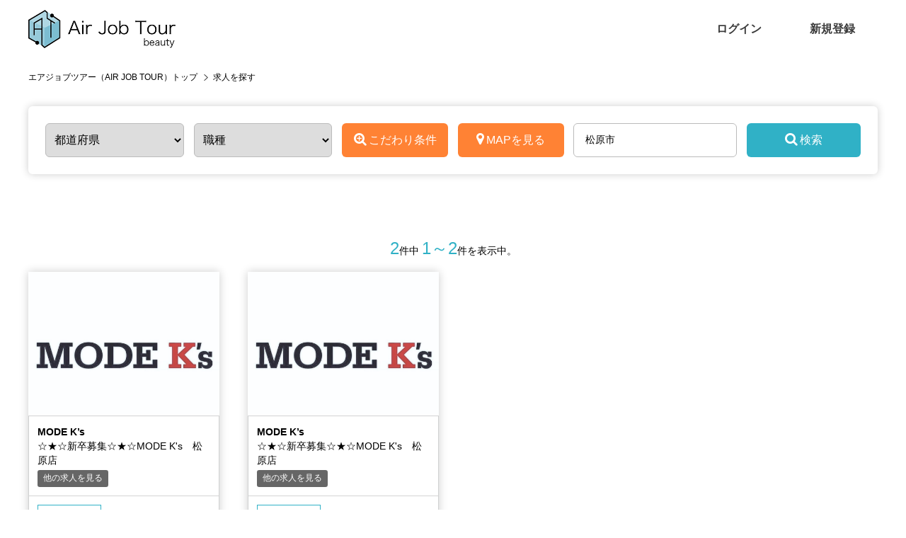

--- FILE ---
content_type: text/html; charset=UTF-8
request_url: https://airjobtour.net/s/&areawords=%E6%9D%BE%E5%8E%9F%E5%B8%82
body_size: 10125
content:
<!--<div>[index.php(19) - index.php(617) : 2]: 1 ms(ttl:1 ms)</div>--><!--<div>[index.php(617) - index.php(6364) : 3]: 0 ms(ttl:1 ms)</div>--><!--<div>[index.php(6364) - index.php(6975) : 31]: 0 ms(ttl:1 ms)</div>--><!--<div>[index.php(6975) - index.php(7028) : 32]: 0 ms(ttl:1 ms)</div>--><!--<div>[index.php(7028) - index.php(7139) : 321]: 0 ms(ttl:1 ms)</div>--><!--<div>[index.php(7139) - index.php(7170) : 322]: 3 ms(ttl:4 ms)</div>--><!--<div>[index.php(7170) - index.php(7185) : 323]: 3 ms(ttl:8 ms)</div>--><!--<div>[index.php(7185) - index.php(7194) : 33]: 0 ms(ttl:8 ms)</div>--><!--<pre>list:::2kyujin_list:::0</pre>--><!DOCTYPE html>
<html lang="ja">
<head>
<meta charset="UTF-8">
<meta http-equiv="X-UA-Compatible" content="IE=edge">
<meta name="viewport" content="width=device-width, initial-scale=1">
<title>地域・駅名「松原市」を含む全2件表示中│エアジョブツアー（AIR JOB TOUR）</title>
<meta name="description" content="地域・駅名「松原市」を含む|エアジョブツアーは全国の美容師・美容室転職求人サイト。全国の美容専門学校と連携し美容学生向けオンライン説明会を多数実施。美容師求人動画からも探せる美容師求人サイトです。アシスタント・スタイリスト・メイク・アイサロン・ネイルリスト・ブライダル等の求人情報も満載。「エアジョブ」からスマホで検索してどんどん参加しよう！" />
<meta name="keywords" content="地域・駅名「松原市」を含む,美容師求人,中途採用,求人,美容師,サロン見学,美容専門学校,エアジョブツアー,エアジョブ,airjob,airjobtour,美容学生" />
	
<link rel="stylesheet" href="https://airjobtour.net/common/css/import.css?v=220330" />
<link rel="stylesheet" href="https://airjobtour.net/common/css/search_ex.css?v=220330" />
<link rel="stylesheet" href="https://airjobtour.net/common/css/search_ex2.css?v=220330" />
	
<script src="https://ajax.googleapis.com/ajax/libs/jquery/3.4.1/jquery.min.js"></script>
<script src="https://airjobtour.net/common/js/common.js" ></script>
<script src="https://airjobtour.net/common/js/modal-window.js" ></script>

	
<!-- Google MAP用 -->
<!--<script src="https://maps.googleapis.com/maps/api/js?key=AIzaSyDLOVDDMRDeI_94OsymgWf0SqmrDjGv9AU"></script>-->
<script src="https://airjobtour.net/common/js/markerclusterer/markerclusterer.js"></script>
	
<script>

var pref = '';

var city = '';

var ensen_sel = '';


function sel_kyuyo(item, kyuyo){
	$.ajax({
		type: 'GET',
		url:"https://airjobtour.net/?act=ajax_kyuyo&id=" + item.value,
		success : function(data){
			ary = data.split(";");
			set_select(kyuyo, ary, 0);
		}
	});
}
function set_select(sel, info, val)
{
	// 全て削除
	while (sel.options.length > 1) {
		sel.options[sel.options.length - 1] = null;
	}
	var n = 1;
	for (i = 0; i < info.length; i++) {
		sel.options.length = n;
		var eki = info[i].split(":");
		sel.options[n] = new Option(eki[1], eki[0], false, false);
		n++;
	}
	sel.options[0].selected = true;
}
function set_select_eki(ary)
{
	$('#ensen').empty();
	$("#ensen").append("<option value='' >沿線を選択して下さい</option>");
	for (i = 0; i < ary.length; i++) {
		var ensen = ary[i].split(":");
		if (ensen[2] == 0) { //[2] は件数
			$("#ensen").append("<option value='" + ensen[0] + "' disabled=disabled >" + ensen[1] + "</option>");
		} else if (ensen[3]){ //[3] は選択フラグ
			$("#ensen").append("<option value='" + ensen[0] + "' selected >" + ensen[1] + "(" + ensen[2] + ")" + "</option>");
		} else {
			$("#ensen").append("<option value='" + ensen[0] + "' >" + ensen[1] + "(" + ensen[2] + ")" + "</option>");
		}
	}
}
function sel_ensen(ensen, val)
{
	$('#eki').html("");
	
			eki_url = "https://airjobtour.net/?act=ajax_eki_search&pref=" + $("select[name='area[]']").val() + "&ensen=" + $("#ensen").val();
		
	$.ajax({
		type: 'GET',
		url:eki_url,
		success : function(data){
			if (data) {
				ary = data.split(",");
				for (i = 0; i < ary.length; i++) {
					var eki_ary = ary[i].split(":");
					if (eki_ary[2] == 0) { //[2] は件数
						$("#eki").append("<li><label class='disabled'><input type='checkbox' name='eki[]' value='" + eki_ary[0] + "' disabled=disabled >" + eki_ary[1] + "</label></li>");
					} else if (eki_ary[3]){ //[3] は選択フラグ
						$("#eki").append("<li><label><input type='checkbox' name='eki[]' value='" + eki_ary[0] + "' checked >" + eki_ary[1] + "(" + eki_ary[2] + ")" + "</label></li>");
					} else {
						$("#eki").append("<li><label><input type='checkbox' name='eki[]' value='" + eki_ary[0] + "'>" + eki_ary[1] + "(" + eki_ary[2] + ")" + "</label></li>");
					}
				}
			} else {
				$('#eki').html("沿線を選択後、駅リストが表示されます。");
			}
		}
	});
}
function set_select2(sel, info, pref)
{
	// 全て削除
	while (sel.options.length > 1) {
		sel.options[sel.options.length - 1] = null;
	}
	var n = 1;
	for (i in info) {
		sel.options.length = n;
		if (info[i]) {
			sel.options[n++] = new Option(info[i], i, false, false);
		}
	}
	sel.options[0].selected = true;
}
function set_citylist(ary)
{
	ary_selected = city.split(","); //選択した市区町村を配列に格納
	for (var key in ary) {
		if (ary.hasOwnProperty(key) && key != "") {
			var val = ary[key];
			if ($.inArray(key, ary_selected) == -1) { //配列内に存在しない場合（=未選択状態）
				if(val[1] != 0) {
					$("#city").append("<li><label><input type='checkbox' name='city[]' value='" + key + "' />&nbsp;" + val[0] + "(" + val[1] + ")" + "</label></li>");
				} else {
					$("#city").append("<li><label class='disabled'><input type='checkbox' name='city[]' value='" + key + "' disabled=disabled />&nbsp;" + val[0] + "</label></li>");
				}
			} else { //（選択中の市）
				if(val[1] != 0) {
					$("#city").append("<li><label><input type='checkbox' name='city[]' value='" + key + "' checked />&nbsp;" + val[0] + "(" + val[1] + ")" + "</label></li>");
				} else {
					$("#city").append("<li><label class='disabled'><input type='checkbox' name='city[]' value='" + key + "' checked disabled=disabled />&nbsp;" + val[0] + "</label></li>");
				}
			}
		}
	}
}
	
function change_pref(v)
{
	$('#city').empty();
	$("#city").append("<li style='width:100%; margin-top:0;'>都道府県を選択して下さい</li>");
	$.ajax({
		type: 'GET',
		url:"https://airjobtour.net/?act=get_city2&id=" + v,
		success : function(data){
			var city_data = eval( '(' + data + ')' );
			$('#city').children().remove();
			set_citylist(city_data);
		}
	});
	
			rosen_url = "https://airjobtour.net/?act=ajax_rosen_search&pref=" + v;
		
	$.ajax({
		type: 'GET',
		url:rosen_url,
		success : function(data){
			$('#eki').html("沿線を選択後、駅リストが表示されます。");
			ary = data.split(",");
			set_select_eki(ary);
			
						
		}
	});
}
window.onload = function() {
	if (pref != '') {
//		change_pref(pref); 
		if (city != '') {
			ary = city.split(',');
			/*
			for (i in document.form1.city.options) {
				document.form1.city.options[i].selected = false;
				for (j in ary) {
					if (document.form1.city.options[i].value == ary[j]) {
						document.form1.city.options[i].selected = true;
					}
				}
			}
			*/
		}
	} else {
		$("select#preflist option").attr("selected",false);
	}
	
		
			
	
}
function do_submit(act)
{
	document.form1.action = act;
	document.form1.submit();
}
function do_submit_normal()
{
//	document.form1.action = act;
	$('input:hidden[name="disp_map"]').val("");
	document.form1.submit();
}
function do_submit_map()
{
//	document.form1.action = act;
	$('input:hidden[name="disp_map"]').val("1");
	document.form1.submit();
}
$(function(){
	$("#btn_more").on("click", function() {
		$(".more_wrap").slideToggle();
		$("#btn_more").toggleClass("open");
	});
});
//function do_page(page)
//{
//	document.form1.page.value = page;
//	document.form1.submit();
//}

</script>
<!-- Global site tag (gtag.js) - Google Analytics -->
<script async src="https://www.googletagmanager.com/gtag/js?id=UA-172135431-1"></script>
<script>
  window.dataLayer = window.dataLayer || [];
  function gtag(){dataLayer.push(arguments);}
  gtag('js', new Date());

  gtag('config', 'UA-172135431-1');
</script>


</head>
<body id="s_page">
<div id="wrapper">

<!--#header start-->
<div id="header">
<div class="inner">

<div class="siteid">
<!--<h1><a href="https://airjobtour.net/"><img src="https://airjobtour.net/common/images/logo.png" alt="エアジョブ 職場見学会を探してスマホで参加" /></a></h1>-->
<h1><a href="https://airjobtour.net/"><img src="https://airjobtour.net/common/images/logo.png" alt="エアジョブ ツアー 動画で職場見学、イベント検索や参加、サロンの求人への応募ができる美容学生、美容関係を目指す全ての方のためのサイト" /></a></h1>
</div>

<nav id="header_nav">
<ul id="gnav">
<!--<li><a href="https://airjobtour.net/s/">AirjobTourとは？</a></li>-->
<!--<li><a href="https://airjobtour.net/s/">サロン検索</a></li>-->
</ul>
<ul id="pnav">
<li class="pnav_login">
<a href="https://airjobtour.net/myuser/login.html">ログイン</a>
</li>
<li class="pnav_regist"><a href="https://airjobtour.net/register.html">新規登録</a></li>
</ul>
</nav>

<!--btn sp-->
<button id="header_nav_btn"><i></i></button>
</div><!--inner end-->
</div>
<!--#header end-->


<!-- page_head start-->
<div class="page_head search_page_head">
<div class="lay_lqd">
<h1><span>求人情報を探す</span><small>Search jobs</small></h1>
<!--<h1>地域・駅名「松原市」を含む全2件表示中</h1>-->
</div>
</div>
<!-- page_head end-->

<!-- path link start-->
<h2 class="path_sp sp">求人検索結果一覧</h2>
<div class="path">
<div class="lay_lqd">
<ol class="path_list">
<li><a href="https://airjobtour.net/">エアジョブツアー（AIR JOB TOUR）トップ</a></li>
<li>求人を探す</li>
</ol>
</div>
</div>
<!-- path link end-->

<!--search item-->
<div class="section_type01 bg_gray" id="search_item">
<div class="lay_lqd">

<!--<h2 class="page_head03 type01"><span><em>サロン検索</em></span></h2>-->

<div class="recruit_search">

<!--form1 start-->
<form name="form1" action="https://airjobtour.net/s/" method="post">

<input type="hidden" name="page" value="">
<input type="hidden" name="company_id" value="">
<input type="hidden" name="new" value="" >
	
<input type="hidden" name="school_id" value="">
<input type="hidden" name="disp_map" value="">
<input type="hidden" name="ob" value="">

<div class="search_wrap">
		<div class="inner">
			
<div class="joken">
<select name="area" class="pref">
	<option value="">都道府県</option>
	<option value="1"  >北海道</option>
	<option value="2"  disabled=disabled>青森県</option>
	<option value="3"  disabled=disabled>岩手県</option>
	<option value="4"  >宮城県</option>
	<option value="5"  disabled=disabled>秋田県</option>
	<option value="6"  disabled=disabled>山形県</option>
	<option value="7"  disabled=disabled>福島県</option>
	<option value="8"  >茨城県</option>
	<option value="9"  >栃木県</option>
	<option value="10"  >群馬県</option>
	<option value="11"  >埼玉県</option>
	<option value="12"  >千葉県</option>
	<option value="13"  >東京都</option>
	<option value="14"  >神奈川県</option>
	<option value="15"  disabled=disabled>新潟県</option>
	<option value="16"  disabled=disabled>富山県</option>
	<option value="17"  >石川県</option>
	<option value="18"  disabled=disabled>福井県</option>
	<option value="19"  >山梨県</option>
	<option value="20"  disabled=disabled>長野県</option>
	<option value="21"  disabled=disabled>岐阜県</option>
	<option value="22"  >静岡県</option>
	<option value="23"  >愛知県</option>
	<option value="24"  >三重県</option>
	<option value="25"  >滋賀県</option>
	<option value="26"  >京都府</option>
	<option value="27"  >大阪府</option>
	<option value="28"  >兵庫県</option>
	<option value="29"  >奈良県</option>
	<option value="30"  disabled=disabled>和歌山県</option>
	<option value="31"  disabled=disabled>鳥取県</option>
	<option value="32"  disabled=disabled>島根県</option>
	<option value="33"  disabled=disabled>岡山県</option>
	<option value="34"  >広島県</option>
	<option value="35"  >山口県</option>
	<option value="36"  disabled=disabled>徳島県</option>
	<option value="37"  disabled=disabled>香川県</option>
	<option value="38"  >愛媛県</option>
	<option value="39"  disabled=disabled>高知県</option>
	<option value="40"  >福岡県</option>
	<option value="41"  disabled=disabled>佐賀県</option>
	<option value="42"  >長崎県</option>
	<option value="43"  >熊本県</option>
	<option value="44"  disabled=disabled>大分県</option>
	<option value="45"  disabled=disabled>宮崎県</option>
	<option value="46"  disabled=disabled>鹿児島県</option>
	<option value="47"  >沖縄県</option>
</select>
<select name="syokusyu" class="syokusyu">
	<option value="">職種</option>
	<option value="503"  >スタイリスト</option>
	<option value="504"  >アシスタント</option>
	<option value="505"  >ネイリスト</option>
	<option value="506"  >アイリスト</option>
	<option value="540"  disabled=disabled>レセプション</option>
	<option value="541"  >エステティシャン</option>
	<option value="542"  >ヘアメイク</option>
	<option value="543"  >ブライダル</option>
	<option value="544"  >理容師</option>
	<option value="545"  disabled=disabled>スパニスト</option>
	<option value="546"  disabled=disabled>カラーリスト</option>
	<option value="547"  >美容部員</option>
	<option value="548"  disabled=disabled>セラピスト</option>
</select>
<button type="button" class="add_kodawari js-modal-open" data-target="kodawari" ><i class="fa fa-search-plus"></i>こだわり条件</button>


<div id="kodawari" class="modal js-modal">
	<div class="modal_bg js-modal-close"></div>
	<div class="modal_content">
		<div class="wrap">
			
						<h3><i class="fa fa-file-text-o"></i>こだわり</h3>
						<ul class="kouenkai_category">
<li><label><input type="checkbox" name="category01[]" value="206"  />&nbsp;月給20万円〜（アシスタント）</label></li>
<li><label><input type="checkbox" name="category01[]" value="2"  />&nbsp;交通費支給</label></li>
<li><label><input type="checkbox" name="category01[]" value="54"  />&nbsp;オープニングスタッフ</label></li>
<li><label><input type="checkbox" name="category01[]" value="196"  />&nbsp;社会保険完備</label></li>
<li><label><input type="checkbox" name="category01[]" value="187"  />&nbsp;車通勤OK</label></li>
<li><label><input type="checkbox" name="category01[]" value="200"  />&nbsp;完全週休2日制</label></li>
<li><label><input type="checkbox" name="category01[]" value="57"  />&nbsp;短時間勤務OK</label></li>
<li><label><input type="checkbox" name="category01[]" value="186"  />&nbsp;駅近</label></li>
<li><label><input type="checkbox" name="category01[]" value="183"  />&nbsp;土日のみOK</label></li>
<li><label><input type="checkbox" name="category01[]" value="202"  />&nbsp;寮完備</label></li>
<li><label><input type="checkbox" name="category01[]" value="184"  />&nbsp;時間・曜日応相談</label></li>
<li><label><input type="checkbox" name="category01[]" value="198"  />&nbsp;新卒歓迎</label></li>
<li><label><input type="checkbox" name="category01[]" value="203"  />&nbsp;育休産休制度あり</label></li>
<li><label><input type="checkbox" name="category01[]" value="205"  />&nbsp;着付けあり</label></li>
<li><label><input type="checkbox" name="category01[]" value="185"  />&nbsp;服装・髪型自由</label></li>
<li><label><input type="checkbox" name="category01[]" value="188"  />&nbsp;平日のみOK</label></li>
<li><label><input type="checkbox" name="category01[]" value="197"  />&nbsp;研修制度あり</label></li>
<li><label><input type="checkbox" name="category01[]" value="55"  />&nbsp;未経験歓迎</label></li>
<li><label><input type="checkbox" name="category01[]" value="201"  />&nbsp;経験者歓迎</label></li>
<li><label><input type="checkbox" name="category01[]" value="204"  />&nbsp;FC制度あり</label></li>
<li><label><input type="checkbox" name="category01[]" value="216"  />&nbsp;カットが得意</label></li>
<li><label><input type="checkbox" name="category01[]" value="213"  />&nbsp;ハイトーンカラーが得意</label></li>
<li><label><input type="checkbox" name="category01[]" value="217"  />&nbsp;ヘアアレンジが得意</label></li>
<li><label><input type="checkbox" name="category01[]" value="214"  />&nbsp;メンズスタイルが得意</label></li>
<li><label><input type="checkbox" name="category01[]" value="215"  />&nbsp;トータルビューティーサロン</label></li>
<li><label><input type="checkbox" name="category01[]" value="218"  />&nbsp;撮影・ヘアショー・コンテスト</label></li>
						</ul>
			
			<a class="js-modal-close" href="">×</a>
			<button type="button" class="js-modal-close add_btn" >絞り込む</button>
		</div>
	</div>
	
</div>
					<button id="btn_map" type="button" onclick="do_submit_map();" ><i class="fa fa-map-marker"></i>MAPを見る</button>
			<div class="keyword">
					<input class="mv_form_input input_text" type="text" name="areawords" value="松原市" placeholder="地名・駅名で探す"/>
<!--					<input type="submit" class="mv_form_submit btn btn_lightblue fs05" value="検索">-->
<!--					<button type="button" onclick="do_submit_normal();" class="mv_form_submit btn btn_lightblue fs05" >検索</button>-->
			</div>
	
<button type="submit" class="mv_form_submit btn btn_lightblue fs05 mv_search_btn search_btn"><i class="fa fa-search"></i><span>検索</span></button>
</div>
			
			
			
<!--
			<div class="jouken">
					<button id="btn_more1" type="button" class="js-modal-open" data-target="modal01"><i class="fa fa-cut"></i>職種</button>
					<button id="btn_more2" type="button" class="js-modal-open" data-target="modal02"><i class="fa fa-file-text-o"></i>雇用形態</button>
					<button id="btn_more3" type="button" class="js-modal-open" data-target="modal03"><i class="fa fa-search"></i>もっと絞り込む</button>
				
<div id="modal01" class="modal js-modal">
	<div class="modal_bg js-modal-close"></div>
	<div class="modal_content">
		<div class="wrap">
						<h3><i class="fa fa-cut"></i>職種</h3>
						<ul class="kouenkai_category">
<li><label><input type="checkbox" name="syokusyu[]" value="503"   />&nbsp;スタイリスト</label></li>
<li><label><input type="checkbox" name="syokusyu[]" value="504"   />&nbsp;アシスタント</label></li>
<li><label><input type="checkbox" name="syokusyu[]" value="505"   />&nbsp;ネイリスト</label></li>
<li><label><input type="checkbox" name="syokusyu[]" value="506"   />&nbsp;アイリスト</label></li>
<li><label><input type="checkbox" name="syokusyu[]" value="540"  disabled=disabled />&nbsp;レセプション</label></li>
<li><label><input type="checkbox" name="syokusyu[]" value="541"   />&nbsp;エステティシャン</label></li>
<li><label><input type="checkbox" name="syokusyu[]" value="542"   />&nbsp;ヘアメイク</label></li>
<li><label><input type="checkbox" name="syokusyu[]" value="543"   />&nbsp;ブライダル</label></li>
<li><label><input type="checkbox" name="syokusyu[]" value="544"   />&nbsp;理容師</label></li>
<li><label><input type="checkbox" name="syokusyu[]" value="545"  disabled=disabled />&nbsp;スパニスト</label></li>
<li><label><input type="checkbox" name="syokusyu[]" value="546"  disabled=disabled />&nbsp;カラーリスト</label></li>
<li><label><input type="checkbox" name="syokusyu[]" value="547"   />&nbsp;美容部員</label></li>
<li><label><input type="checkbox" name="syokusyu[]" value="548"  disabled=disabled />&nbsp;セラピスト</label></li>
						</ul>
			<a class="js-modal-close" href="">×</a>
						<input type="submit" class="fs05" value="検索">
		</div>
	</div>
	
</div>		
<div id="modal02" class="modal js-modal">
	<div class="modal_bg js-modal-close"></div>
	<div class="modal_content">
		<div class="wrap">
						<h3><i class="fa fa-file-text-o"></i>雇用形態</h3>
						<ul class="kouenkai_category">
<li><label><input type="checkbox" name="koyou[]" value="4"   />&nbsp;正社員</label></li>
<li><label><input type="checkbox" name="koyou[]" value="492"   />&nbsp;パート・アルバイト</label></li>
<li><label><input type="checkbox" name="koyou[]" value="550"   />&nbsp;業務委託</label></li>
						</ul>
			<a class="js-modal-close" href="">×</a>
						<input type="submit" class="fs05" value="検索">
		</div>
	</div>
	
</div>	
<div id="modal03" class="modal js-modal">
	<div class="modal_bg js-modal-close"></div>
	<div class="modal_content">
		<div class="wrap">
						<h3><i class="fa fa-pencil"></i>サロン名・会社名</h3>
<input class="input_text w24" type="text" name="keyword" value="" placeholder="サロン名・会社名をご入力ください"/>
			
			
			
			
						<h3><i class="fa fa-list"></i>こだわり</h3>
						<ul class="kouenkai_category">
<li><label><input type="checkbox" name="category01[]" value="206"  />&nbsp;月給20万円〜（アシスタント）</label></li>
<li><label><input type="checkbox" name="category01[]" value="2"  />&nbsp;交通費支給</label></li>
<li><label><input type="checkbox" name="category01[]" value="54"  />&nbsp;オープニングスタッフ</label></li>
<li><label><input type="checkbox" name="category01[]" value="196"  />&nbsp;社会保険完備</label></li>
<li><label><input type="checkbox" name="category01[]" value="187"  />&nbsp;車通勤OK</label></li>
<li><label><input type="checkbox" name="category01[]" value="200"  />&nbsp;完全週休2日制</label></li>
<li><label><input type="checkbox" name="category01[]" value="57"  />&nbsp;短時間勤務OK</label></li>
<li><label><input type="checkbox" name="category01[]" value="186"  />&nbsp;駅近</label></li>
<li><label><input type="checkbox" name="category01[]" value="183"  />&nbsp;土日のみOK</label></li>
<li><label><input type="checkbox" name="category01[]" value="202"  />&nbsp;寮完備</label></li>
<li><label><input type="checkbox" name="category01[]" value="184"  />&nbsp;時間・曜日応相談</label></li>
<li><label><input type="checkbox" name="category01[]" value="198"  />&nbsp;新卒歓迎</label></li>
<li><label><input type="checkbox" name="category01[]" value="203"  />&nbsp;育休産休制度あり</label></li>
<li><label><input type="checkbox" name="category01[]" value="205"  />&nbsp;着付けあり</label></li>
<li><label><input type="checkbox" name="category01[]" value="185"  />&nbsp;服装・髪型自由</label></li>
<li><label><input type="checkbox" name="category01[]" value="188"  />&nbsp;平日のみOK</label></li>
<li><label><input type="checkbox" name="category01[]" value="197"  />&nbsp;研修制度あり</label></li>
<li><label><input type="checkbox" name="category01[]" value="55"  />&nbsp;未経験歓迎</label></li>
<li><label><input type="checkbox" name="category01[]" value="201"  />&nbsp;経験者歓迎</label></li>
<li><label><input type="checkbox" name="category01[]" value="204"  />&nbsp;FC制度あり</label></li>
<li><label><input type="checkbox" name="category01[]" value="216"  />&nbsp;カットが得意</label></li>
<li><label><input type="checkbox" name="category01[]" value="213"  />&nbsp;ハイトーンカラーが得意</label></li>
<li><label><input type="checkbox" name="category01[]" value="217"  />&nbsp;ヘアアレンジが得意</label></li>
<li><label><input type="checkbox" name="category01[]" value="214"  />&nbsp;メンズスタイルが得意</label></li>
<li><label><input type="checkbox" name="category01[]" value="215"  />&nbsp;トータルビューティーサロン</label></li>
<li><label><input type="checkbox" name="category01[]" value="218"  />&nbsp;撮影・ヘアショー・コンテスト</label></li>
						</ul>
			
			<a class="js-modal-close" href="">×</a>
						<input type="submit" class="fs05" value="検索">
		</div>
	</div>
	
</div>
				
			</div>
-->
			
		</div>
	
</div>

</form><!--/form1 end-->

	
</div>

</div>
</div><!--/search item end-->

<div class="section_type02 sp_point_back02">
<div class="lay_lqd">
<!--<h2 class="page_head03"><span><small><b>S</b>earch results</small><em>検索結果</em></span></h2>-->

<div class="result_message">
<p><em>2</em>件中 <em>1～2</em>件を表示中。</p>
</div>

	
<div class="recruit_list lay-2022">

<div class="recruit_list_recommend">
	
<div class="recruit_list_head sp">
  <h3 class="salon_name">MODE K’s</h3>
<p class="recruit_list_title">☆★☆新卒募集☆★☆MODE K's　松原店</p><p class="catch">モードケイズには夢中になって楽しみながら頑張れる環境があります！！！</p>	
  <div class="other_kyujin_link">
	<a href="https://airjobtour.net/s/&company_id=275">他の求人を見る</a>
  </div>
</div><!-- //.recruit_list_head -->
	
<div class="inner">

<figure class="recruit_list_image">
<div>
<img src="https://airjobtour.net/img.php?id=3739&s=3" alt="MODE K’s" data-image-ratio="0.75" />
</div>
</figure>

<div class="text_wrap">

<div class="recruit_list_head pc">
  <h3 class="salon_name">MODE K’s</h3>
  <p class="catch">☆★☆新卒募集☆★☆MODE K's　松原店</p>	
  <div class="other_kyujin_link">
	<a href="https://airjobtour.net/s/&company_id=275">他の求人を見る</a>
  </div>
</div><!-- //.recruit_list_head -->

<div class="recruit_list_info">
<dl class="recruit_list_info_detail">
  <dt class="pc"><span>アシスタント</span></dt>
  <dt class="sp"><i class="fa fa-jpy"></i></dt>
  <dd>月給210,000円</dd>
</dl>
<dl class="recruit_list_info_detail">
  <dt class="pc"><span>場所</span></dt>
  <dt class="sp"><i class="fa fa-map-marker"></i></dt>
  <dd>大阪府松原市</dd>
</dl>
<div class="sp">
<dl class="recruit_list_info_detail">
  <dt class="sp"><i class="fa fa-address-book"></i></dt>	
  <dd>アシスタント</dd>
</dl>
</div>
</div><!-- //.recruit_list_info -->
	
</div><!-- //.text_wrap -->
	
<div class="pc">
<div class="more">
  <ul class="more_var2 instagram_wrap">
    <li><a href="https://airjobtour.net/detail/7175"><span class="btn btn_blue">詳細を見る</span></a></li>
    <li class="instagram"><a href="https://www.instagram.com/modeks_recruit/" target="_blank"><img src="https://airjobtour.net/common/images/icon_instagram2203.png" alt="Instagram"></a></li>
  </ul>
</div>
</div>

</div><!-- //.inner -->
	
<div class="sp">
<div class="more">
  <ul class="more_var2 instagram_wrap">
    <li><a href="https://airjobtour.net/detail/7175"><span class="btn btn_blue">詳細を見る</span></a></li>
    <li class="instagram"><a href="https://www.instagram.com/modeks_recruit/" target="_blank"><img src="https://airjobtour.net/common/images/icon_instagram2203.png" alt="Instagram"></a></li>
  </ul>
</div>
</div>
	
</div><!-- //.recruit_list_recommend -->


<div class="recruit_list_recommend">
	
<div class="recruit_list_head sp">
  <h3 class="salon_name">MODE K’s</h3>
<p class="recruit_list_title">☆★☆新卒募集☆★☆MODE K's　松原店</p><p class="catch">モードケイズには夢中になって楽しみながら頑張れる環境があります！！！</p>	
  <div class="other_kyujin_link">
	<a href="https://airjobtour.net/s/&company_id=275">他の求人を見る</a>
  </div>
</div><!-- //.recruit_list_head -->
	
<div class="inner">

<figure class="recruit_list_image">
<div>
<img src="https://airjobtour.net/img.php?id=3739&s=3" alt="MODE K’s" data-image-ratio="0.75" />
</div>
</figure>

<div class="text_wrap">

<div class="recruit_list_head pc">
  <h3 class="salon_name">MODE K’s</h3>
  <p class="catch">☆★☆新卒募集☆★☆MODE K's　松原店</p>	
  <div class="other_kyujin_link">
	<a href="https://airjobtour.net/s/&company_id=275">他の求人を見る</a>
  </div>
</div><!-- //.recruit_list_head -->

<div class="recruit_list_info">
<dl class="recruit_list_info_detail">
  <dt class="pc"><span>アシスタント</span></dt>
  <dt class="sp"><i class="fa fa-jpy"></i></dt>
  <dd>月給210,000円</dd>
</dl>
<dl class="recruit_list_info_detail">
  <dt class="pc"><span>場所</span></dt>
  <dt class="sp"><i class="fa fa-map-marker"></i></dt>
  <dd>大阪府松原市</dd>
</dl>
<div class="sp">
<dl class="recruit_list_info_detail">
  <dt class="sp"><i class="fa fa-address-book"></i></dt>	
  <dd>アシスタント</dd>
</dl>
</div>
</div><!-- //.recruit_list_info -->
	
</div><!-- //.text_wrap -->
	
<div class="pc">
<div class="more">
  <ul class="more_var2 instagram_wrap">
    <li><a href="https://airjobtour.net/detail/7010"><span class="btn btn_blue">詳細を見る</span></a></li>
    <li class="instagram"><a href="https://www.instagram.com/modeks_recruit/" target="_blank"><img src="https://airjobtour.net/common/images/icon_instagram2203.png" alt="Instagram"></a></li>
  </ul>
</div>
</div>

</div><!-- //.inner -->
	
<div class="sp">
<div class="more">
  <ul class="more_var2 instagram_wrap">
    <li><a href="https://airjobtour.net/detail/7010"><span class="btn btn_blue">詳細を見る</span></a></li>
    <li class="instagram"><a href="https://www.instagram.com/modeks_recruit/" target="_blank"><img src="https://airjobtour.net/common/images/icon_instagram2203.png" alt="Instagram"></a></li>
  </ul>
</div>
</div>
	
</div><!-- //.recruit_list_recommend -->

</div>



</div>
</div>

	
<!--page top nav start-->
<div id="pagetop">
<a href="#"><i class="icon-up5"></i></a>
</div>
<!--page top nav end-->


<!--#footer start-->
<div id="footer">

<div class="lay_lqd">
<div class="inner">
<figure id="footer_logo"><a href="https://airjobtour.net/"><img src="https://airjobtour.net/common/images/logo_foot.png" alt="エアジョブツアー（AIR JOB TOUR）" /></a></figure>
<!--<figure id="footer_logo"><img src="https://airjobtour.net/common/images/logo_foot.png" alt="エアジョブツアー（AIR JOB TOUR）" /></figure>-->
<ul class="footer_links">
<li><a href="https://airjobtour.net/kiyaku.html">利用規約</a></li>
<li><a href="https://airjobtour.net/sitemap.html">サイトマップ</a></li>
<li><a href="https://airjobtour.net/contact.html">お問い合わせ</a></li>
<li><a href="https://airjobtour.net/company.html">運営者情報</a></li>
</ul>
</div>
</div>
<!--layout liquid end-->
<p id="copyright">&copy; エアジョブツアー（AIR JOB TOUR）</p>
</div>
<!--#footer end-->



<!-- 0914 何も条件指定せずに検索ページへ遷移した場合は現在地情報を地域検索枠にセット -->
<script src="https://maps.googleapis.com/maps/api/js?key=AIzaSyDLOVDDMRDeI_94OsymgWf0SqmrDjGv9AU"></script>
<script>

	
function search_current_location() {

  // 現在地を取得する
  if(navigator.geolocation) {

    navigator.geolocation.getCurrentPosition(
      function(position) {
        // 
        let data = position.coords;
        // 緯度・経度取得
        let lat = data.latitude;
        let lon = data.longitude;
        console.log(lat);
        console.log(lon);

        let search_url = 'https://airjobtour.net/s/&lat=' + lat + '&lon=' + lon;
        window.location.href = search_url;
      }, 
      function(error) {
//        var errorMessage = {
//          0: "位置情報の取得に失敗しました。" ,
//          1: "位置情報を取得できませんでした。有効にする場合はWebブラウザの設定を変更してください。" ,
//          2: "電波状況がよくないため位置情報の取得に失敗しました。" ,
//          3: "位置情報の取得に失敗しました。" ,
//        };
//        window.alert(errorMessage[error.code]);
        let search_url = 'https://airjobtour.net/s/';
        window.location.href = search_url;
      },
      {
        "enableHighAccuracy": false,
        "maximumAge": 1*60*1000,	// 1分
      }
    );
  } else {
//    window.alert("お使いの端末では位置情報を取得することができません。");
        let search_url = 'https://airjobtour.net/s/';
        window.location.href = search_url;
  }

}
	

</script>
<!-- 0914 何も条件指定せずに検索ページへ遷移した場合は現在地情報を地域検索枠にセット -->	

</div><!--#wrapper end-->
</body>
<script type="text/javascript">
var complete = 0; // 200708 この位置で完了フラグ

var currentWindow = null;
$(function() {
	var title = new Array();
	var lat = new Array();
	var lng = new Array();
	var com = new Array();	
	var count = 0;
var myOptions = {

			zoom: 13,
			mapTypeControl: false,
		streetViewControl: false,

mapTypeId: google.maps.MapTypeId.ROADMAP
};

// 地図のインスタンス作成
var map = new google.maps.Map(document.getElementById("map_search"),myOptions);

// 該当件数が0の場合はプロットしない

	var japan_flg = 0;
			var prot_flg = 0;
 	
	
// ------------------------------------------- マーカーのプロット
if (prot_flg == 1) {

var mcs = [];
// 地図表示用リスト
	var kyujin_list = [


	];
    $.ajax({
        type: "POST",
        url: "https://airjobtour.net/map_search_salon.php?school_id=",
        dataType: "json",
		data: { 'kyujin_list': kyujin_list },
        success: function(j_data){
            console.log('j_data');
            console.log(j_data);
//            console.log('length' , j_data.length);
			
	// オートズーム用
	var minLat = 999;
	var maxLat = 0;
	var minLng = 999;
	var maxLng = 0;
			
            console.log('j_data_list'); // 同じ場所のサロンリスト
            var cntall=0;
			for (var item in j_data) {
				cntall++;
//				console.log(item);
				console.log(j_data[item]);
			
            console.log('j_data_cnt::::');
            console.log(j_data[item].length);
            console.log(':::::j_data_cnt');
				
            var cnt=0;
            var title ="";
            for (var i =0; i<j_data[item].length; i++) 
            {
//                var title0 = j_data[i].title;
                if(lat==j_data[item][i].lat&&lng==j_data[item][i].lng&&com==j_data[item][i].company_id){
                    
//                    title = title + "<a href='https://airjobtour.net/detail/" + j_data[i].kyujin_id + "' class='link' >" + title0 + "</a>";
//					 $('#map_com_' + j_data[i].company_id + j_data[i].lat + j_data[i].lng).append("<a href='https://airjobtour.net/detail/" + j_data[i].kyujin_id + "' class='link' >" + title0 + "</a>");
                    
//                    var name = title;
//                    var mark = createMarker(name,latlng,map,i);
//                    mcs.push(mark);
//                    cnt++;
                } else {
                    var latlng = new google.maps.LatLng(j_data[item][i].lat,j_data[item][i].lng);
                    //title=title+" "+lat+","+lng;
					if (j_data[item][i].main_image) {
						
						title = title + "<div class='map_info' id='map_com_" + j_data[item][i].company_id + j_data[item][i].lat + j_data[item][i].lng + "'><a href='https://airjobtour.net/detail/" + j_data[item][i].kyujin_id + "' class='link'><figure>"
							+ "<img src='https://airjobtour.net/img.php?id=" + j_data[item][i].main_image + "&s=1' alt='" + j_data[item][i].company_name + "' />"
							+ "</figure><div class='info'>" 
						 	+ "<p class='com_name'>" + j_data[item][i].company_name + "</p>"
						 	+ "<p class='tit'>" + j_data[item][i].title + "</p>";
						
					} else {
						
						title = title + "<div class='map_info' id='map_com_" + j_data[item][i].company_id + j_data[item][i].lat + j_data[item][i].lng + "'><a href='https://airjobtour.net/detail/" + j_data[item][i].kyujin_id + "' class='link'>"
							+ "<div class='info'>" 
						 	+ "<p class='com_name'>" + j_data[item][i].company_name + "</p>"
						 	+ "<p class='tit'>" + j_data[item][i].title + "</p>";
						
					}
					if (j_data[item][i].kyuyo) {
						title = title + "<p class='kyuyo'><span class='kind'>" + j_data[item][i].kyuyo + "</span>";
						if (j_data[item][i].kyuyo_min) {
							title = title + j_data[item][i].kyuyo_min + "円～";
						}
						if (j_data[item][i].kyuyo_max && ( j_data[item][i].kyuyo_max != 0)) {
							title = title + j_data[item][i].kyuyo_max + "円";
						}
						title = title +"</p>";
					}
					title = title +"</div></a></div>";
						
						console.log(title);
						
//					if (j_data[i].syokusyu && j_data[i].koyou) {
//						
//						title = "<div id='map_com_" + j_data[i].company_id + j_data[i].lat + j_data[i].lng + "'><a href='https://airjobtour.net/detail/" + j_data[i].kyujin_id + "' class='link'>" + j_data[i].company_name + "（" + j_data[i].syokusyu + "/" + j_data[i].koyou + "）" +"</a></div>";
//						
//					} else if (j_data[i].syokusyu) {
//						
//						title = "<div id='map_com_" + j_data[i].company_id + j_data[i].lat + j_data[i].lng + "'><a href='https://airjobtour.net/detail/" + j_data[i].kyujin_id + "' class='link'>" + j_data[i].company_name + "（" + j_data[i].syokusyu + "）" +"</a></div>";
//						
//					} else if (j_data[i].koyou) {
//						
//						title = "<div id='map_com_" + j_data[i].company_id + j_data[i].lat + j_data[i].lng + "'><a href='https://airjobtour.net/detail/" + j_data[i].kyujin_id + "' class='link'>" + j_data[i].company_name + "（" + j_data[i].koyou + "）" +"</a></div>";
//						
//					} else {
//						
//						title = "<div id='map_com_" + j_data[i].company_id + j_data[i].lat + j_data[i].lng + "'><a href='https://airjobtour.net/detail/" + j_data[i].kyujin_id + "' class='link'>" + j_data[i].company_name + "</a></div>";
//						
//					}
//                    var name = title;
//                    var mark = createMarker(name,latlng,map,i);
//                    mcs.push(mark);
//                    cnt++;
					
                    var lat = j_data[item][i].lat;
                    var lng = j_data[item][i].lng;
                    var com = j_data[item][i].company_id;
					 
					if (maxLat < j_data[item][i].lat) {
						var maxLat = j_data[item][i].lat;
					}
					if (maxLng < j_data[item][i].lng) {
						var maxLng = j_data[item][i].lng;
					}
					if (minLat > j_data[item][i].lat) {
						var minLat = j_data[item][i].lat;
					}
					if(minLng > j_data[item][i].lng) {
						var minLng = j_data[item][i].lng;
					}					 
                }
            }
                    var name = title;
                    var mark = createMarker(name,latlng,map,i);
                    mcs.push(mark);
                    cnt++;
					
			} // 同位置内リストのループ
					
			// オートズーム
//			if( !maxLat || !minLat || !maxLng || !minLng ) return false;
			if( ( japan_flg != 1 ) && (cntall > 1 && (maxLat && minLat && maxLng && minLng) ) ) {
				var sw = new google.maps.LatLng(maxLat,minLng);
				var ne = new google.maps.LatLng(minLat,maxLng);
				var bounds = new google.maps.LatLngBounds(sw, ne);
				map.fitBounds(bounds); // 200319 コメント化
				complete = 1; // この位置で完了
			} else if ( ( japan_flg != 1 ) && ( cntall == 1 && (maxLat && minLat && maxLng && minLng) ) ) {
//				var sw = new google.maps.LatLng(maxLat,minLng);
//				var ne = new google.maps.LatLng(minLat,maxLng);
//				var bounds = new google.maps.LatLngBounds(sw, ne);
//				map.fitBounds(bounds); // 200319 コメント化
				// 200708 以下オリジナル
				var latlng = new google.maps.LatLng(maxLat, maxLng);
				map.setCenter(latlng);
				complete = 1; // この位置で完了
			} else { // 1件もない時
//				var latlng = new google.maps.LatLng(35.681236, 139.767125);
//				map.setCenter(latlng);
				japan_flg = 1;// マップのセンターを日本にあてる
			}

// マップのセンターを日本にあてる
if (japan_flg == 1) {

var address = '松原市';

var geocoder = new google.maps.Geocoder();
geocoder.geocode( { 'address': address , 'region': 'jp'}, function(results, status) {
    if (status == google.maps.GeocoderStatus.OK) {
        map.setCenter(results[0].geometry.location);
		complete = 1; // この位置で完了
    } else {
//        console.log('Geocode was not successful for the following reason: ' + status);
		$('#map_search').html(''); // 場所を検出できませんでした。
		$('#map_search').css('height', 'inherit');
		$('#map_search').css('margin-top', 'inherit');
    }
});


}
 
 
            //console.log(cnt);
// クラスタ表示
            var mcOptions = {
                gridSize: 30, 
                maxZoom: 15,
                
                imagePath: 'https://airjobtour.net/common/js/markerclusterer/images/m'
                
            };
            new MarkerClusterer( map, mcs, mcOptions );
        }
    });
					
}
// ------------------------------------------- マーカーのプロット
	
					
setTimeout(function(){
if (complete != 1) {
	
		var address = '松原市';
	
	var geocoder = new google.maps.Geocoder();
	geocoder.geocode( { 'address': address , 'region': 'jp' }, function(results, status) {
		if (status == google.maps.GeocoderStatus.OK) {
			map.setCenter(results[0].geometry.location);
		} else {
	//        console.log('Geocode was not successful for the following reason: ' + status);
	//		var pos = new google.maps.LatLng(38.0410823, 138.3387182);
	//		map.setCenter(pos);
			$('#map_search').html(''); // 場所を検出できませんでした。
			$('#map_search').css('height', 'inherit');
			$('#map_search').css('margin-top', 'inherit');
		}
	});
	
		
}
},500);
 
});

function createMarker(name,latlng,map,i){
    var infoWindow = new google.maps.InfoWindow();
    var marker = new google.maps.Marker({
        position: latlng,
        map: map
    });
    google.maps.event.addListener(marker, 'click', (function(marker,i) {
        return function(){
            if (currentWindow) {
                currentWindow.close();
            }
            infoWindow.setContent(name);
            infoWindow.open(map,marker);
            currentWindow = infoWindow;
        }
    })(marker,i));
    return(marker);
}

</script>
<style>
#map_search {
    width: 100%;
    height: 500px;
}
</style>

</html><!--<div>[index.php(7194) - index.php(7775) : 39]: 244 ms(ttl:253 ms)</div>-->

--- FILE ---
content_type: text/css
request_url: https://airjobtour.net/common/css/import.css?v=220330
body_size: 257
content:
@charset "UTF-8";

/* reset */
@import url('base.css?v=220719_1');

/* layout */
@import url('layout.css?v=220719_1');

/* page basic style */
@import url('page.css?v=220719_1');
@import url('side.css?v=220719_1');

/* page parts */
@import url('parts.btn.css?v=220719_1');
@import url('parts.form.css?v=220719_1');
@import url('parts.information.css?v=220719_1');
@import url('parts.map.css?v=220719_1');
@import url('parts.table.css?v=220719_1');
@import url('parts.search.css?v=220719_1');
@import url('parts.search.detail.css?v=220719_1');
@import url('parts.versatile.css?v=220719_1');
@import url('parts.list.css?v=220719_1');
@import url('parts.mypage.css?v=220719_1');

/* mainvisual image */
@import url('parts.mainvisuals.css?v=220719_1');

/* style of common.js */
@import url('parts.js.css?v=220719_1');

/* common */
@import url('common.css?v=220719_1');

/* webfont icons (bootstrap) */
@import url('//netdna.bootstrapcdn.com/font-awesome/4.7.0/css/font-awesome.min.css');

/* webfont Roboto (google) */
@import url('//fonts.googleapis.com/css?family=Roboto&display=swap');

/* webfont icons (original) */
@import url('icons.css');


--- FILE ---
content_type: text/css
request_url: https://airjobtour.net/common/css/search_ex.css?v=220330
body_size: 1348
content:
.path_sp {
    background: #e5fffd;
    font-size: 100%;
    padding: 0.5rem;
    font-weight: bold;
    text-align: center;
    font-size: 18px;
    margin-bottom: 10px;
    color: #333;
}
.result_message em {
	font-weight: normal;
	color: #30b1c6;
}
.search_wrap .keyword {
	overflow:hidden;
	width: 30.6%;
} 
.search_wrap .keyword button.mv_form_submit{
    height: 3rem;
    line-height: 3rem;
    padding: 0;
    width: 4.5rem;
    display: inline-block;
    border-radius: 0 5px 5px 0;
}
.search_wrap .keyword button#btn_map{
    height: 3rem;
    padding: 0;
    width: 4.5rem;
    display: block;
    border-radius: 5px;
    border: none;
/*    background: #f59e7d;*/
    background: #ff8547;
    color: #fff;
    cursor: pointer;
    font-size: 11px;
    text-align: center;
    float: right;
}
.search_wrap .keyword button#btn_map i{
    display: block;
    font-size: 18px;
    margin-bottom: 0.1rem;
}
.search_wrap .keyword input[type="text"] {
	width: calc(100% - 10rem);
/*	width: calc(100% - 5rem);*/
}
.search_wrap .keyword input[type="submit"] {

}

.search_wrap .jouken {
	display: flex;
}
.search_wrap .jouken button{
	border: none;
	background: #30b1c6;
	color: #fff;
	width: 100%;
	height: 3rem;
	cursor: pointer;
	transition: 0.2s;
	font-size: 11px;
	text-align:center;
}
.search_wrap .jouken button i{
    display:block;
    font-size: 18px;
    margin-bottom: 0.1rem;
}
.search_wrap .jouken button#btn_more1{
    border-radius: 5px 0 0 5px;
    border-right:1px solid #2693a5;
}
.search_wrap .jouken button#btn_more2{
    border-radius: 0;
    border-right:1px solid #2693a5;
}
.search_wrap .jouken button#btn_more3{
    border-radius: 0 5px 5px 0;
}


.modal{
    display: none;
    height: 100vh;
    position: fixed;
    top: 0;
	left:0;
    width: 100%;
	z-index: 300;
}
.modal_bg{
	background: rgba(0,0,0,0.5);
    height: 100vh;
    position: absolute;
    width: 100%;
}
.modal_content{
    background: #fff;
    border: none;
    left: 50%;
    position: absolute;
    top: 50%;
    transform: translate(-50%,-50%);
    width: 100%;
    max-width: 800px;
    border-radius: 5px;
}
.modal_content ul {
	display:flex;
	flex-wrap:wrap;
	margin-bottom: 1rem;
}
.modal_content ul li {
	width:50%;
	margin-bottom:0.5rem
}

.modal_content ul.kouenkai_category {
	
}
.modal_content ul.kouenkai_category li {
	width: inherit;
	margin-right: 1rem;
}

.modal_content input[type="submit"] {
	border-radius: 5px;
	padding: 0.6rem 0;
	width: 60%;
	border: none;
	background: #f80;
	margin: 0 auto;
	display: block;
	color: #fff;
	font-size: 18px;
}
.modal_content a.js-modal-close {
    position: absolute;
    top: 10px;
    right: 10px;
    color: #000;
    font-size: 30px;
    font-weight: bold;
	
	line-height:30px;
}
/* spview */
@media screen and (max-width:767px) {
	.modal {
		top: 50%;
		left: 50%;
		transform: translate(-50%,-50%);
	}
	.modal_content {
		padding: 1rem;
		max-width: 96vw;
		max-height: inherit;
		overflow-x: scroll;
		transform: translate(-50%,-60%);
	}
	.jouken #modal03 .modal_content {
		max-height: 90vh;
		transform: translate(-50%,-50%);
	}
	.modal_content .wrap {
		padding: 15px 10px;
	}
	.modal_content .section_type01 {
		margin-bottom: 15px;
	}
	.modal_content .box_type01 > .inner {
		padding: 0 0 0;
	}
	.modal_content a.js-modal-close {
		top:0;
		right:0;
	}
	.search_wrap .keyword {
		width:100%;
	}
}

.modal_content .wrap {
    padding: 2rem 2rem 1.5rem 2rem;
    position: relative;
}

.modal_content .wrap input[type="text"] {
	margin-bottom:1rem;
	border:1px solid #ccc;
	padding:0.2rem 0.5rem;
}

.modal_content .wrap h3 {
	font-size: 16px;
	font-weight: bold;
	padding: 0.5rem 0;
	margin-bottom: 1rem;
	border-bottom: 1px solid #30b1c6;
}
.modal_content .wrap h3 i{
	color:#30b1c6;
	margin-right:0.5rem;
}
@media screen and (max-width:767px) {
	.modal_content .wrap {
        padding: 2rem 2rem 2rem 2rem;
		padding: 0;
		position: relative;
	}
}

/* spview */
@media screen and (max-width:329px) {
	.modal_content {
		transform: translate(-50%,-55%);
	}

}

/* ポップアップ内ボタン調整 */
.modal_content a.btn-salon-detail {
    background: #30b1c6;
    color: #fff;
    text-align: center;
    min-height: inherit;
    font-size: 0.875rem;
    font-weight: bold;
    padding: 10px 0;
    margin: 25px auto 0;
    width: 200px;
	border-radius: 5px;
	box-shadow: rgba(0,0,0,0.1) 0 2px 2px 0;
}
@media screen and (max-width:767px) {
	.modal_content a.btn-salon-detail {
		margin: 10px auto 0;
	}
}


@media screen and (max-width:767px) {
	#search_item {
		padding-top: 0;
	}
	.lay_lqd {
		margin: 0 1rem;
	}
	#search_item .lay_lqd .search_wrap{
		margin: 0.5rem 0 1rem;
	}
	.recruit_list {
		padding: 0;
	}
}




--- FILE ---
content_type: text/css
request_url: https://airjobtour.net/common/css/search_ex2.css?v=220330
body_size: 928
content:

/* 210720 */
.recruit_list_info_fee > dd i {
    display: none;
}
.recruit_list_info_detail > dd i {
	display:none;
}

@media screen and (max-width:767px) {
	.recruit_list {
		
	}
	.recruit_list .recruit_list_recommend {
		border-radius: 0.5rem;
		padding: 0.8rem 0.8rem;
		overflow: hidden;
	}
	.recruit_list .recruit_list_recommend .inner {
		width: 100%;
		display: flex;
		align-items: start;
		height: 130px;
	}
	.recruit_list_image {
        width:40%;
        height: 100%;
	}

	.recruit_list_image > div {
		position: inherit;
		background: none;
		margin: 0;
		height: 100%;
		width: 100%;
		display: flex;
		align-items: center;
	}
	.recruit_list_image > div:before {
		content: inherit;
	}
	.recruit_list_image > div > img {

	}
	.recruit_list_image > div > img {
		width: 100%!important;
		height: 100%!important;
		object-fit: cover;
		position: inherit;
		top: inherit;
		left: inherit;
		transform: inherit;
	}
	.recruit_list .recruit_list_recommend .inner .text_wrap {
		width: 60%;
		padding: 0.5rem;
		position: relative;
		height: 100%;
	}

	.recruit_list_head {
		border: none;
		padding: 0;
		margin-bottom: 0.5rem;
	}
	.recruit_list_head h3 {
	    color: #30b1c6;
	}
	.salon_page .recruit_list_head h3.salon_name {
		font-size: 0.75rem;
		display: -webkit-box;
		-webkit-box-orient: vertical;
		-webkit-line-clamp: 1;
		overflow: hidden;
		text-overflow: ellipsis;
	}
	.recruit_list_head .recruit_list_title {
		color: #000;
		font-weight: bold;
		font-size: 1rem;
	}
	.recruit_list_head .recruit_list_title {
		margin: 0.3rem 0;
		/*display: inline;*/
		display: -webkit-box;
		-webkit-box-orient: vertical;
		-webkit-line-clamp: 1;
		overflow: hidden;
		text-overflow: ellipsis;
	}
	.recruit_list_head .catch {
		color: #000;
		font-weight: normal;
		font-size: 0.8rem;
	}
	.other_kyujin_link {
		display:none;
		margin: 0 0 0 0.3rem;
	}
	.other_kyujin_link a {
		margin: 0;
	}

	.entry_page .recruit_list_head {

	}

	.recruit_list_info {border: none;padding: 0;}

	.recruit_list_info dl {
		margin-bottom: 0.3rem;
		/*display: none;*/
		display: flex;
		justify-content: flex-start;
		align-items: center;
	}
	.recruit_list_info_fee > dt {
		border: none;
		color: #000;
		text-align: left;
		width: 6rem;
		padding: 0;
		font-size: 14px;
		line-height: inherit;
		display: none;
	}
	.recruit_list_info_fee > dd {
		padding: 0;
		font-size: 14px;
		line-height: inherit;
	}
	.recruit_list_info_fee > dd i {
        display:inline-block;
        margin-right:0.3rem;
        /*color:#30b1c6;*/
        font-size: 18px;
        vertical-align: -1px;
	 }
	
	.recruit_list_info_detail {

	}
	.recruit_list_info_detail:last-child {
		margin-bottom: 0.3rem;
	}
	.recruit_list_info_detail > dt {
		display:none;
	}
	.recruit_list_info_detail > dt > span {
		display: inherit;
		color: #000;
		border: none;
		padding: 0;
		font-size: 14px;
		line-height: inherit;
	}
	.recruit_list_info_detail > dd {
		padding: 0;
		font-size: 14px;
		line-height: inherit;
		
		display: -webkit-box;
		-webkit-box-orient: vertical;
		-webkit-line-clamp: 1;
		overflow: hidden;
		text-overflow: ellipsis;
		
		display: flex;
		justify-content: flex-start;
		align-items: center;
	}
	.recruit_list_info_detail > dd i {
        display:inline-block;
        margin-right:0.3rem;
        /*color:#30b1c6;*/
        font-size: 16px;
        vertical-align: -1px;
 }
	.recruit_list .more {
		border: none;
		position: relative;
		bottom: inherit;
		width: 100%;
		padding-top: 0.8rem;
	}
	.recruit_list .more ul.more_var2 li {
		padding:0;
	}
	.recruit_list .more ul.more_var2 li span {
		height: 40px;
		line-height: 1.8em;
		font-size: 14px;
		font-weight: bold;
		padding: 0.5rem 0;
	}

	.recruit_list .more ul.more_var2.instagram_wrap {
	
	}
	.recruit_list .more ul.more_var2.instagram_wrap li:first-child {
		padding: 0;
	}
	.recruit_list ul.more_var2.instagram_wrap li.instagram {
		padding:0;
		margin-left: 5px;
	}
	.recruit_list ul.more_var2.instagram_wrap li.instagram img {
		height: 40px;
	}
}





--- FILE ---
content_type: text/css
request_url: https://airjobtour.net/common/css/layout.css?v=220719_1
body_size: 2146
content:
@charset "UTF-8";

/* --------------------------------------------------- */
/* content width */

.lay_lqd:before,
.lay_lqd:after { content: " "; display: table; }
.lay_lqd:after { clear: both; }
.lay_lqd {
	max-width: 1200px;
	margin-right: auto;
	margin-left: auto;
}

/* spview */
@media screen and (max-width:1232px) {
	
	.lay_lqd {
		margin-right: 1rem;
		margin-left: 1rem;
	}
}

/* --------------------------------------------------- */

#wrapper {
	width: 100%;
	overflow-x:hidden;
}

/* --------------------------------------------------- */
/* #header basic */
#header {
	background-color: #fff;
	border-bottom: none;
	color: #3b3b3b;
	padding: 0;
}
@media screen and (max-width:767px) {
	#header {
		padding: 1rem;
	}
}

#header .inner {
	max-width: 1200px;
	margin: 0 auto;
	position: relative;
}
@media screen and (max-width:1232px) {
	#header .inner {
		margin-right: 1rem;
		margin-left: 1rem;
	}
}
@media screen and (min-width:768px) {
	#header .inner {
		display: -ms-flexbox;
		display: -webkit-flex;
		display: flex;
		-webkit-flex-direction: row;
		-ms-flex-direction: row;
		flex-direction: row;
		-webkit-flex-wrap: nowrap;
		-ms-flex-wrap: nowrap;
		flex-wrap: nowrap;
		-webkit-justify-content: space-between;
		-ms-flex-pack: justify;
		justify-content: space-between;
		-webkit-align-content: center;
		-ms-flex-line-pack: center;
		align-content: center;
		-webkit-align-items: center;
		-ms-flex-align: center;
		align-items: center;
	}
}

/* --------------------------------------------------- */
/* #siteid & #header_nav */

/* #siteid */
.siteid {
	width:13rem;
	padding: 0.875rem 0;
}

#header h1 {
	display:table;
	border-collapse: collapse;
	table-layout: fixed;
	width:100%;
	height:100%;
	line-height: 1
}

#header h1 span,
#header h1 a {
	display:table-cell;
	vertical-align:middle;
}
#header h1 img {
	width:100%;
	height:auto;
	vertical-align: middle;
}

/* spview */
@media screen and (max-width:767px) {
	.siteid {
		width: 8rem;
		padding: 0;
	}
}

/* --------------------------------------------------- */
/* menu button (sp view) */
#header_nav_btn {
	display:none;
	padding:0;
	position:absolute;
	top:50%;
	right:0;
	border:none;
	background:none;
    transform: translate(0,-50%);
	color:#165A72;
}

#header_nav_btn i:before {
	content:'\e96e';
    font-family: 'icomoon' !important;
	font-size:300%;
	line-height:1;
}

#header_nav_btn.active i:before {
	content:'\e9e0';
}

/* spview */
@media screen and (max-width:767px) {
	#header_nav_btn {display:block;}
}

/* --------------------------------------------------- */
/* global navi & primary navi */

/* #header_nav */
@media screen and (min-width:768px) {
	#header_nav {
		width: calc( 100% - 13rem );
		text-align: right;
	}
}
@media screen and (max-width:767px) {
	#header_nav {
		display:none;
		padding:0;
		background-color:#fff;
		box-shadow:0 3px 3px 0 rgba(6,6,7,0.11);
		width: auto;
		position:absolute;
		top: 0;
		right: -1rem;
		left: -1rem;
		z-index:9999;
	}
}


@media screen and (min-width:768px) {
	#gnav,
	#pnav {display: inline-block;}
	#gnav li,
	#pnav li {
		display: inline-block;
		text-align: center;
		padding: 0 1rem;
	}
}
@media screen and (max-width:767px) {
	#gnav li,
	#pnav li {display: block;}
}

#gnav > li > span,
#gnav > li > a,
#pnav > li > span,
#pnav > li > a {
	color: inherit;
	font-size: 1rem;
	font-weight: 600;
	line-height: 1;
	display: block;
	padding: 1.5rem 1rem;
}
@media screen and (max-width:767px) {
	#pnav > li:last-child > span,
	#pnav > li:last-child > a {border-bottom: solid 1px #f0f0f2;}
}

/* pnav_about */
#pnav > .pnav_about {}
/* pnav_regist */
#pnav > .pnav_regist {}
/* pnav_login */
#pnav > .pnav_login {}

/* --------------------------------------------------- */

/* back to top navi */
#pagetop {
	position:fixed;
	bottom: 0.5rem;
	right: 2rem;
	z-index: 1000;
}
#pagetop a {
	display:block;
	width:4.5rem;
	height:4.5rem;
	border-radius: 50%;
	background-color:rgba(0,0,0,0.6);
	color:#fff;
	font-size: 1.75rem;
	line-height:1;
	text-decoration:none;
	text-align:center;
	padding: 1.5rem 0 0;
}

/* spview */
@media screen and (max-width:767px) {
	
	#pagetop {
		bottom: 0.5rem;
		right: 0.5rem;
	}
	#pagetop a {
		width:3rem;
		height:3rem;
		font-size: 1rem;
		padding:1rem 0 0;
	}
}


/* footer */
#footer {
	background-color:#30b1c6;
	color: #fff;
	padding:1rem 0 0;
}

#footer .inner {
	display:table;
	width:100%;
	margin-bottom:1em;
}
#footer_logo,
.footer_links {
	display:table-cell;
	vertical-align:top;
}

#footer_logo { width:15rem; }
#footer_logo img {
	width:100%;
	height:auto;
}

.footer_links {
	text-align: right;
	font-size: 0.875rem;
	line-height: 1;
	padding: 1rem 0 0;
}
.footer_links li {
	display: inline-block;
	margin: 0 0 0 1rem;
}
.footer_links a {
	color:#fff;
	text-decoration:none;
}
.footer_links a:hover {}

#copyright {
	text-align: center;
	padding:0.5em 0;
	font-size: 0.875rem;
	line-height: 1;
	background: #13606c;
}


/* spview */
@media screen and (max-width:767px) {
	
	#footer .inner {
		display:block;
		width:auto;
	}
	#footer_logo,
	.footer_links { display:block; }
	
	#footer_logo {
		width:12rem;
		margin:0 auto 2rem;
	}
	.footer_links {
		padding: 0 1rem;
		display: -ms-flexbox;
		display: -webkit-flex;
		display: flex;
		-webkit-flex-direction: row;
		-ms-flex-direction: row;
		flex-direction: row;
		-webkit-flex-wrap: wrap;
		-ms-flex-wrap: wrap;
		flex-wrap: wrap;
		-webkit-justify-content: space-between;
		-ms-flex-pack: justify;
		justify-content: space-between;
		-webkit-align-content: stretch;
		-ms-flex-line-pack: stretch;
		align-content: stretch;
		-webkit-align-items: flex-start;
		-ms-flex-align: start;
		align-items: flex-start;
	}
	.footer_links li {
		display: block;
		width: 50%;
		margin: 0 0 1rem;
		text-align: center;
	}
	.footer_links a {
		color:#fff;
		text-decoration:none;
	}
	.footer_links a:hover {}
	
	#copyright {
		text-align: center;
		font-size: 0.625rem;
		padding: 1rem 0 1rem;
	}

}




/* 200925 新ヘッダ */
/* 200925 新ヘッダ */
#pnav.member_wrap {
	display: flex;
	float: right;
	flex-wrap: wrap;
	justify-content: flex-end;
}
#pnav.member_wrap .for_company {
	padding: 0;
	width: 100%;
	text-align: revert;
}
#pnav.member_wrap li a {
	padding: 0.8rem 1rem 1rem;
}
#pnav.member_wrap .for_company a{
	padding: 0.4rem 1rem;
    display: inline-block;
    background: #3076c6;
    border-radius: 0;
    color: #fff;
    font-size: 12px;
    margin: 0 0.5rem 0.7rem 0;
    box-shadow: rgba(0,0,0,0.2) 0 2px 2px 0;
}
@media screen and (max-width:767px) {
	#pnav.member_wrap {
		display: inherit;
		float: inherit;
		flex-wrap: inherit;
		justify-content: inherit;
	}
	#pnav.member_wrap .for_company {
		padding: inherit;
		width: inherit;
		text-align: center;
		padding: 1.5rem 0rem 0rem;
	}
	#pnav.member_wrap li a {
		padding: 1.5rem 1rem 1rem;
	}
	#pnav.member_wrap .for_company a{
		padding: 0.5rem 0rem;
		display: inline-block;
		background: #3076c6;
		border-radius: 0.5rem;
		color: #fff;
		font-size: 14px;
		margin: 0 0 1.5rem;
		box-shadow: rgba(0,0,0,0.2) 0 2px 2px 0;
		width: 70%;
	}
}


#pnav.member_wrap .for_company.sp {
    display: none;
}

@media screen and (max-width:767px) {
	#pnav.member_wrap .for_company.pc {
		display: none;
	}
	#pnav.member_wrap .for_company.sp {
		display: block;
	}
	
}





/* 201029 新フッタ TOPのみ用 */
#footer .foot_link_list {
	width: 800px;
	float: right;
	margin-bottom: 1rem;
	margin-top: -1rem;
}
#footer .foot_link_list .inner{
	font-size: 13px;
	/* display: flex; */
	text-align: right;
	margin-bottom: 1rem;
}
#footer .foot_link_list .inner .tit{
	color: #eee;
	font-size: 13px;
	margin-bottom: 0.5rem;
	border-bottom: 1px solid #ddd;
	padding-bottom: 0.3rem;
}
#footer .foot_link_list .inner ul {
	display: flex;
	flex-wrap: wrap;
	width: 100%;
	justify-content: flex-end;
}
#footer .foot_link_list .inner ul li{
	width: 12.5rem;
}
#footer .foot_link_list .inner ul.pref li{
	width: 10%;
}
#footer .foot_link_list .inner ul li a{
	color: #eee;
}
@media screen and (max-width:767px) {
	#footer .foot_link_list {
		width: 100%;
		float: inherit;
		margin-top: 0;
	}
	#footer .foot_link_list .inner{
		text-align: center;
	}
	#footer .foot_link_list .inner .tit{
    	margin-bottom: 0.3rem;
	}
	#footer .foot_link_list .inner ul {
		flex-wrap: wrap;
		justify-content: inherit;
	}
	#footer .foot_link_list .inner ul li{
		width: auto;
		padding: 0.1rem 0.3rem;
	}
	#footer .foot_link_list .inner ul.pref li {
		width: auto;
	}
	#footer .foot_link_list .inner ul li a{
		display: inline-block;
	}
}

--- FILE ---
content_type: text/css
request_url: https://airjobtour.net/common/css/page.css?v=220719_1
body_size: 5615
content:

/* a element links */
/* --------------------------------------------------- */

button:hover,
input[type=image]:hover,
input[type=button]:hover,
input[type=reset]:hover,
input[type=submit]:hover,
a:hover { opacity:0.75; }

/* page_head links */
/* --------------------------------------------------- */

.page_head {
	background-color:#e2e2e2;
	background-repeat:no-repeat;
	background-position:center center;
	background-size:cover;
	display: none;
}
.page_head > .lay_lqd {
	display:table;
	height:220px;
}
.page_head h1 {
	display:table-cell;
	vertical-align:middle;
	text-align: center;
	color:#fff;
	text-decoration:none;
}
.page_head h1 span {
	display: inline-block;
	font-size: 1.5rem;
	line-height: 1;
	padding: 0 1rem 0.5rem;
	margin: 0 0 0.5rem;
	border-bottom: solid 1px #fff;
}
.page_head h1 small {
	display: block;
	font-family: 'Roboto';
	font-size: 1.25rem;
	line-height: 1;
}

/* spview */
@media screen and (max-width:767px) {
	
	.page_head {
		margin: 0;
	}
	.page_head > .lay_lqd {
		height:11rem;
	}
	.page_head h1 { padding:0;}
}

/* path links */
/* --------------------------------------------------- */

.path {
	color:#000;
/*	padding:1rem 0 5rem;*/
	padding:1rem 0 1rem;
}
.path_list li {
	display:inline-block;
	vertical-align: middle;
	font-size: 0.75rem;
	line-height: 1;
}
.path_list li:after {
    content: "\e99f";
	display: inline-block;
	vertical-align: middle;
    font-family: 'icomoon' !important;
	margin-left:0.5em;
}
.path_list li:last-child:after { display:none; }

.path_list a {
	color:#000;
	text-decoration:none;
}

/* spview */
@media screen and (max-width:767px) {
	.path { display:none; }
}

/* page_1col-page_3col */
/* --------------------------------------------------- */
.page_3col,
.page_2col,
.page_1col { margin:0; }

/* page_2col page_3col */
.page_3col,
.page_2col,
.page_1col {
	display:table;
	width:100%;
}

/* page_2col side style */

#side {
	width:25%;
	display:table-cell;
	vertical-align:top;
	padding-left:1.5em;
}

#main {
	width:auto;
	display:table-cell;
	vertical-align:top;
	padding-right:1.5em;
	border-right:solid 1px #eee;
}

/* page_1col main style */
.page_1col #main {
	padding-right:0;
	border-right:none;
}

/* page_3col side style */
#side_sub { width:20%; display:table-cell; vertical-align:top; }

/* spview */
@media screen and (max-width:767px) {
	
	/* page_2col page_3col */
	.page_3col,
	.page_2col,
	.page_1col {
		display:block;
		width:auto;
	}
	
	/* page_2col side style */
	#side {
		display:block;
		width:auto;
		padding-left:0;
	}
	
	#main {
		display:block;
		width:auto;
		padding-right:0;
		border-right:none;
	}
	#side_sub {
		display:block;
		width:auto;
	}
}

/* content */
/* --------------------------------------------------- */

#content {
	margin-bottom:2em;
}

/* page */
/* page_body */
.page_body {}


/* pager */
.page_pager { margin: 2rem 0; }
.page_pager ul {
	text-align: center;
}
.page_pager li {
	display: inline-block;
	margin: 0 0.25rem;
}

.page_pager a,
.page_pager span {
	display:inline-block;
	text-align:center;
	vertical-align: middle;
	text-decoration:none;
	font-weight:bold;
	background: #fff;
	color: inherit;
	line-height:2rem;
	padding:0;
	border: solid 1px;
	width:2rem;
	height:2rem;
	position:relative;
}
.page_pager span {
	background: #000;
	color: #fff;
	border-color: #000;
}
@media screen and (max-width:767px) {
	.page_pager li {
		min-width: 1.75rem;
	}
	.page_pager a,
	.page_pager span {
		line-height:1.75rem;
		width:1.75rem;
		height:1.75rem;
	}
}

.page_pager .prev{}
.page_pager .next{}

/* pager old */
.paging {}

.paging > li a {}
.paging > li p {}

.paging .prev{}
.paging .next{}


@media screen and (max-width:767px) {
	.page_pager { 
	}
	.page_pager ul {
		display: flex;
		flex-wrap: nowrap;
		justify-content: space-between;
	}
	.page_pager li {
		min-width: inherit;
		margin: 0;
	}

	.page_pager a,
	.page_pager span {
	}
	.page_pager span {
	}

	.page_pager .prev{}
	.page_pager .next{}
}

/*-------------------------------------------------------------

  page common style
  
-------------------------------------------------------------*/

/* section style */
/* --------------------------------------------------- */

.section_type01 {
	margin: 0;
	padding: 3.5rem 0;
}
.section_type02 {
	margin: 0;
	padding: 3.5rem 0;
}
#main .section_type01:first-child { padding-top: 1rem; }
#main .section_type02:first-child { padding-top: 0; }

.section_type03 {
	position: relative;
	z-index: 5;
	padding: 2rem 3rem;
	border-radius: 6px;
	box-shadow: 0 0 12px 0 rgba(0,0,0,0.2);
	background: #fff;
	margin: 0 0 3rem;
}

.section_type04 {
	margin: 0;
	padding: 2rem 0;
}

/* spview */
@media screen and (max-width:767px) {
	.section_type01 {}
	.section_type02 {
		padding: 2rem 0;
	}
	.section_type03 {
		padding: 2rem 1rem;
	}
	.section_type04 {
		padding: 1.5rem 0;
	}
}

.bg_white {background: #fff;}
.bg_gray {/*background: #f0f0f2;*/}

.bg_white + .bg_white {padding-top: 0;}
.bg_gray + .bg_gray {padding-top: 0;}


/* 水色 */
.point_back02 { background: #e5fffd; }
/* 濃いめ水色 */
.point_back03 { background: #d0e9f7; }

/* spview */
@media screen and (max-width:767px) {
	/* ベージュ */
	.sp_point_back01 { background: #fef3e6; }
	/* 水色 */
	.sp_point_back02 { background: #e5fffd; }
	
}

/* head style */
/* --------------------------------------------------- */

.page_head01 {
	background-color:#303030;
	color:#fff;
	padding:0.75rem;
	font-size:1.125rem;
	border-radius: 0;
	margin-bottom:1rem;
}
.page_head02 {
	padding:0 0 0.75em;
	border-bottom:solid 4px #cdcdcd;
	font-size:114%;
	margin-bottom:1em;
}

.page_head03 {
	text-align: center;
/*	margin: 0 0 3rem;*/
	margin: 0 0 1rem;
	font-weight: normal;
}
.page_head03 > span {
	position: relative;
	background: #fff;
	color: #000;
}
.page_head03 > span > small {display: none;}
.page_head03 > span > em {
	display: block;
    width: 100%;
	font-size: 1.375rem;
	font-weight: bold;
	line-height: 2rem;
}
@media screen and (max-width:767px) {
	.page_head03 {
		margin: 0 0 1.5rem;
	}
}

.page_head04 {
	font-weight: 500;
	text-align: center;
	margin: 0 0 1.5rem;
}
.page_head04 > span {
	display: block;
	font-size: 1.375rem;
	font-weight: bold;
	line-height: 1.5rem;
}
.page_head04 > small {
	display: block;
	font-size: 0.75rem;
	color: #707070;
	margin: 0.5rem 0 0;
}
@media screen and (max-width:767px) {
	.page_head04 > span {
		font-feature-settings: 'palt';
		font-size: 1rem;
		line-height: 1.6rem;
	}
}

.page_head05 {
	margin: 0 0 2rem;
}
.page_head05 > i {
	display: inline-block;
	vertical-align: middle;
	width: 3.75rem;
	height: 3.75rem;
	background: #303030;
	border-radius: 50%;
}
.page_head05 > i > img {
	width: auto;
	height: 100%;
	vertical-align: middle;
}
.page_head05 > span {
	display: inline-block;
	vertical-align: middle;
	font-size: 1.125rem;
	font-weight: bold;
	line-height: 1.75rem;
}
.page_head05 > i + span {margin-left: 0.5rem;}
@media screen and (max-width:767px) {
	.page_head05 {margin: 0 0 1.5rem;}
	.page_head05 > span {
		display: inline-block;
		width: calc( 100% - 5rem );
		font-feature-settings: 'palt';
	}
}


.page_subhead01 {
	padding:0 0 0.5em;
	border-bottom:solid 2px #30b1c6;
	font-size:100%;
	margin-bottom:1em;
}
.page_subhead02 {
	padding:0 0 0.5em;
	border-bottom:dotted 1px #30b1c6;
	font-size:100%;
	margin-bottom:1em;
	position:relative;
}
.page_subhead02 small {
	right:0;
	position:absolute;
	font-size:100%;
}

/* page_subhead02 spview */
@media screen and (max-width:767px) {
	
	.page_subhead02 {}
	.page_subhead02 small {
		position:static;
		display:block;
		margin-top:0.5em;
		font-size:72%;
	}
}

.page_subhead03 {
	font-size:100%;
	margin-bottom:0.5em;
	color:#30b1c6;
}
.page_subhead04 {
	background-color:#d8f3fa;
	padding:0.5em;
	-webkit-border-radius: 4px;
	-moz-border-radius: 4px;
	border-radius: 4px;
}
.page_subhead05 {
	font-size:114%;
	margin-bottom:1em;
}

.page_head_icon1 {
	display:inline-block;
	vertical-align:middle;
	-webkit-border-radius: 4px;
	-moz-border-radius: 4px;
	border-radius: 4px;
	background-color:#30b1c6;
	color:#fff;
	padding:0.25em 0 0;
	width:1.5em;
	height:1.5em;
	text-align:center;
	line-height:1;
}

.page_head_icon2 {
	display:inline-block;
	vertical-align:middle;
	color:#30b1c6;
	text-align:center;
	line-height:1;
	font-size:150%;
}

.page_head_balloon1 {
	display:inline-block;
	vertical-align:middle;
	color:#30b1c6;
	text-align:center;
	line-height:1;
	background-color:#30b1c6;
	color:#fff;
	padding:0.25em;
	position:relative;
}
.page_head_balloon1:before {
	display:block;
	position:absolute;
	content:'';
	border-top:solid 0.5em #30b1c6;
	border-left:solid 0.5em transparent;
	border-bottom:solid 0.5em transparent;
	border-right:solid 0.5em transparent;
	
	left:50%;
	bottom:-0.75em;
	margin-left:-0.5em;
}


.contents_title {
	padding: 0 0 0.5rem;
	border-bottom: solid 4px #d0d0d0;
	margin-bottom: 2rem;
	display: flex;
	justify-content: flex-start;
	align-items: center;
}
.contents_title span {
    font-size: 1.8rem;
    font-weight: bold;
    line-height: 1.5em;
    display: inline-block;
}
.contents_title::before {
	content: "";
	display: inline-block;
	width: 40px;
    height: 30px;
    margin-right: 10px;
}
.contents_title.intro::before {
	background: url("../images/icon_intro.png") no-repeat;
	background-size: contain;
	background-position: center;
}
.contents_title.essential::before {
	background: url("../images/icon_essential.png") no-repeat;
	background-size: contain;
	background-position: center;
}
.contents_title.message::before {
	background: url("../images/icon_message.png") no-repeat;
	background-size: contain;
	background-position: center;
}
.contents_title.message02::before {
	background: url("../images/icon_message02.png") no-repeat;
	background-size: contain;
	background-position: center;
}
.contents_title.group::before {
	background: url("../images/icon_group.png") no-repeat;
	background-size: contain;
	background-position: center;
}
.contents_title.point::before {
	background: url("../images/icon_point.png") no-repeat;
	background-size: contain;
	background-position: center;
}
.contents_title.future::before {
	background: url("../images/icon_future.png") no-repeat;
	background-size: contain;
	background-position: center;
}
.contents_title.event::before {
	background: url("../images/icon_event02.png") no-repeat;
	background-size: contain;
	background-position: center;
}
.contents_title.coach::before {
	background: url("../images/icon_coach.png") no-repeat;
	background-size: contain;
	background-position: center;
}
.contents_title.place::before {
	background: url("../images/icon_place.png") no-repeat;
	background-size: contain;
	background-position: center;
}
.contents_title.live::before {
	background: url("../images/icon_live.png") no-repeat;
	background-size: contain;
	background-position: center;
}

/* spview */
@media screen and (max-width:767px) {
	.contents_title {
		padding-bottom: 7px;
	}
	.contents_title span {
		font-size: 18px;
	}
	.contents_title::before {
		width: 30px;
		height: 20px;
		margin-right: 5px;
	}
}


/* text style */
/* --------------------------------------------------- */

.page_text { margin-bottom:2em; }

/* box style */
/* --------------------------------------------------- */

/* box */

.box_type01 {
	background-color:#d8f3fa;
	padding:2em;
	-webkit-border-radius: 4px;
	-moz-border-radius: 4px;
	border-radius: 4px;
}
.box_type01 > .inner {
	background-color:#fff;
	padding:1em;
}

.box_type02 {
	border:solid 1px #e2e2e2;
	padding:2em;
}
.box_type02 > .inner {}

.box_type03 {
	border:solid 1px #e2e2e2;
	padding:1em;
}
.box_type03 > .inner {}

/* spview */
@media screen and (max-width:767px) {
	.box_type01 {
		padding:1em;
	}
	.box_type01 > .inner {
		padding:0.5em;
	}
	
	.box_type02 {
		padding:1em;
	}
	.box_type03 {
		padding:0.5em;
	}
}


.btn_box {
	
	text-align:center;
	background-color:#d8f3fa;
	padding:1em;
	-webkit-border-radius: 4px;
	-moz-border-radius: 4px;
	border-radius: 4px;
	margin-top:1em;
}


.btn_box_colstyle { padding: 1em 0.5em; }
.btn_box_colstyle > ul {
	
	display: table;
	border-collapse: separate;
	border-spacing: 0.5em 0;
	table-layout: fixed;
	width: 100%;
}
.btn_box_colstyle > ul > li {
	
	display: table-cell;
	vertical-align: middle;
}
.btn_box_colstyle > ul > li .btn {
	width: 100%;
	padding-left: 0;
	padding-right: 0;
	text-align: center;
}


.btn_box_floating { margin-top:0; }

/* spview */
@media screen and (max-width:767px) {
	
	.btn_box_floating {
		padding: 0 0 0.5em;
		margin: 0 -0.5em;
		background-color: transparent;
	}
}

.box_imagetext {}
.box_imagetext figure img {
	width: 100%;
	height: auto;
}

.school .box_imagetext { margin-bottom: 2rem; }
.school .box_imagetext figure img { margin-bottom: 0.5rem; }
.school .box_imagetext figure .caption{  }

@media screen and (min-width:768px) {
	.box_imagetext {
		display: -ms-flexbox;
		display: -webkit-flex;
		display: flex;
		-webkit-flex-direction: row;
		-ms-flex-direction: row;
		flex-direction: row;
		-webkit-flex-wrap: nowrap;
		-ms-flex-wrap: nowrap;
		flex-wrap: nowrap;
		-webkit-justify-content: space-between;
		-ms-flex-pack: justify;
		justify-content: space-between;
		-webkit-align-content: stretch;
		-ms-flex-line-pack: stretch;
		align-content: stretch;
		-webkit-align-items: flex-start;
		-ms-flex-align: start;
		align-items: flex-start;
	}
	.box_imagetext > div {
		width: calc( 100% - 500px );
		padding: 0 1rem 0 0;
	}
	/* 200825 追加 */
	.box_imagetext > div.w100p {
		width: 100%;
	}
	.box_imagetext > figure {
		width: 500px;
	}
}
@media screen and (max-width:767px) {
	.box_imagetext {margin: 0 0 1rem;}
	.box_imagetext:last-child {margin-bottom: 0;}
	.box_imagetext > div + figure {margin: 1rem 0 0;}
	.box_imagetext > figure + div {margin: 1rem 0 0;}
}


/* sns box */

.sns_box {
	text-align:center;
	margin-top:1em;
}
.sns_box_list {
	display:inline-table;
	border-collapse:separate;
	border-spacing:1em 0;
}
.sns_box_list > li {
	text-align:center;
	display:table-cell;
}
.sns_box_list > li > a {
	
	display:block;
	width:4em;
	height:auto;
	padding:100% 0 0;
	position:relative;
}
.sns_box_list > li > a > i {
	position:absolute;
	left:0;
	top:0;
	height:100%;
	width:100%;
	border:solid 2px #30b1c6;
	-webkit-border-radius: 50%;
	-moz-border-radius: 50%;
	border-radius: 50%;
	color:#30b1c6;
	background-color:#fff;
	display:inline-block;
	padding:30% 0 0;
	font-size:144%;
}

.sns_box_list > li > a > .icon-sns-facebook {}
.sns_box_list > li > a > .icon-sns-google-plus {}
.sns_box_list > li > a > .icon-sns-hatena {}
.sns_box_list > li > a > .icon-sns-line { font-size:220%; padding-top:25%; }
.sns_box_list > li > a > .icon-sns-twitter {}


/* message_box style */
/* --------------------------------------------------- */

.message_box {
	background-color: #c3e1eb;
	padding: 1rem;
	-webkit-border-radius: 0;
	-moz-border-radius: 0;
	border-radius: 0;
	margin-top: 0;
	margin-bottom:0.5em;
	display: flex;
	align-items: center;
	justify-content: space-between;
}
.message_box >div {
	display: inline-block;
/*	padding: 0.5rem 1rem;*/
	background: #fff;
	margin-left: 0;
	border-radius: 5px;
	/* font-weight: bold; */
	display: inline-block;
	box-shadow: rgb(0 0 0 / 10%) 0 1px 3px;
	display:flex;
	align-items:center;
	width: 80%;
	border: 2px solid #30b1c6;
}
.message_box a.read_kiyaku{
	padding: 0.5rem 1rem;
	background: #fff;
	/* margin-left: 0; */
	border-radius: 5px;
	/* font-weight: bold; */
	display: inline-block;
	box-shadow: rgb(0 0 0 / 10%) 0 1px 3px;
	width: 18%;
	text-align: center;
}
.message_box .input_label {
    width: 100%;
    display: block;
    padding: 0.5rem 1rem;
}
@media screen and (max-width:767px) {
	.message_box .input_label {
		display: flex;
		align-items: center;
	}
	.message_box .input_label .form_mark {
		white-space: nowrap;
	}
	.message_box {
		flex-wrap: wrap;
	}
	.message_box >div {
		width:100%;
	}
	.message_box a.read_kiyaku{
		padding: 0;
		background: inherit;
		/* margin-left: 0; */
		border-radius: inherit;
		/* font-weight: bold; */
		display: block;
		box-shadow: none;
		width: 100%;
		text-align: center;
		margin-top: 0.5rem;
	}
}



.attention { color:#165A72; }

.error_list {}
.error_list li {
	background-color:#FFDFD3;
	padding:0.5em;
	border:solid 1px #f00000;
	-webkit-border-radius: 4px;
	-moz-border-radius: 4px;
	border-radius: 4px;
	margin-bottom:0.5em;
}
.error_list li:last-child {
	margin-bottom:0;
}

.attention { color:#165A72; }

.error_list {}
.error_list li {
	background-color:#FFDFD3;
	padding:0.5em;
	border:solid 1px #f00000;
	-webkit-border-radius: 4px;
	-moz-border-radius: 4px;
	border-radius: 4px;
	margin-bottom:0.5em;
}
.error_list li:last-child {
	margin-bottom:0;
}


/* --------------------------------------------------- */
/* flow_box */

.flow_box { margin:0 -1em 0.5em; }
.flow_box_list {
	display:table;
	width:100%;
	border-collapse:separate;
	border-spacing:1em 0;
	height:100%;
}

.flow_box_list h1,
.flow_box_list h2,
.flow_box_list h3,
.flow_box_list h4,
.flow_box_list h5,
.flow_box_list h6 {
	font-size:90%;
	color:#9d9d9d;
	line-height:1;
	margin-bottom:0.5em;
}

.flow_box_list li {
	display:table-cell;
	vertical-align:top;
	position:relative;
	height:100%;
}
.flow_box_list li:before {
	
	display:block;
	content:'';
	
	border-top:solid 8px transparent;
	border-right:solid 8px transparent;
	border-bottom:solid 8px transparent;
	border-left:solid 8px #cdcdcd;
	
	position:absolute;
	top:50%;
	right:-16px;
	margin-top:0.5em;
	z-index:998;
}
.flow_box_list li:last-child:before { display:none; }

.flow_box_list.col1 > li { width:100%; }
.flow_box_list.col2 > li { width:50%; }
.flow_box_list.col3 > li { width:33.33%; }
.flow_box_list.col4 > li { width:25%; }

.flow_box_list > li > div {
	
	width:auto;
	height:90%;
	border-top:solid 1px #cdcdcd;
	border-right:solid 4px #cdcdcd;
	border-bottom:solid 1px #cdcdcd;
	border-left:solid 1px #cdcdcd;
	
	padding:0.5em;
}

/* spview */
@media screen and (max-width:767px) {
	
	.flow_box { margin:0; }
	
	.flow_box_list {
		
		display:block;
		width:auto;
	}
	.flow_box_list li {
		
		display:block;
		margin-bottom:1em;
	}
	.flow_box_list li:last-child { margin-bottom:0; }
	.flow_box_list li:before {
		
		display:block;
		content:'';
		
		border-top:solid 8px #cdcdcd;
		border-right:solid 8px transparent;
		border-bottom:solid 8px transparent;
		border-left:solid 8px transparent;
		
		position:absolute;
		top:auto;
		bottom:-14px;
		right:50%;
		margin-top:0;
		margin-right:-4px;
		z-index:998;
	}
	.flow_box_list li:last-child:before { display:none; }

	.flow_box_list.col1 > li,
	.flow_box_list.col2 > li,
	.flow_box_list.col3 > li,
	.flow_box_list.col4 > li { width:auto; }
	
	.flow_box_list > li > div {
		
		width:auto;
		height:auto;
		border-top:solid 1px #cdcdcd;
		border-right:solid 1px #cdcdcd;
		border-bottom:solid 4px #cdcdcd;
		border-left:solid 1px #cdcdcd;
	}
}

/* --------------------------------------------------- */


.list_col_auto,
.list_5col,
.list_4col,
.list_3col,
.list_2col {
	
	display:table;
	width:100%;
}

.list_col_auto > li,
.list_5col > li,
.list_4col > li,
.list_3col > li,
.list_2col > li {
	display:table-cell;
	vertical-align:top;
	padding:1em;
	border-right:solid 1px #DEDEDE;
}


.list_col_auto > li:first-child,
.list_5col > li:first-child,
.list_4col > li:first-child,
.list_3col > li:first-child,
.list_2col > li:first-child {
	padding-left:0;
}

.list_col_auto > li:last-child,
.list_5col > li:last-child,
.list_4col > li:last-child,
.list_3col > li:last-child,
.list_2col > li:last-child {
	border-right:none;
	padding-right:0;
}

.list_2col > li { width:50%; }
.list_3col > li { width:33.33%; }
.list_4col > li { width:25%; }
.list_5col > li { width:20%; }

@media screen and (max-width:767px) {
	
	.list_col_auto,
	.list_5col,
	.list_4col,
	.list_3col,
	.list_2col {
		
		display:block;
		width:auto;
	}
	
	.list_col_auto > li,
	.list_5col > li,
	.list_4col > li,
	.list_3col > li,
	.list_2col > li {
		display:block;
		width:auto;
		padding:0.2em 0 1em;
		border-right:none;
		margin-bottom:1em;
	}
}

.list_col_bordered {}
.list_col_bordered > li {
	border-top:solid 1px #DEDEDE;
	border-right:none;
	border-bottom:solid 1px #DEDEDE;
	border-left:solid 1px #DEDEDE;
}
.list_col_bordered > li:last-child { border-right:solid 1px #DEDEDE; }

@media screen and (max-width:767px) {
	
	.list_col_bordered > li {
		border-top:solid 1px #DEDEDE;
		border-right:solid 1px #DEDEDE;
		border-bottom:none;
		border-left:solid 1px #DEDEDE;
	}
	.list_col_bordered > li:last-child {
		border-bottom:solid 1px #DEDEDE;
	}
}

/* blog style */
/* --------------------------------------------------- */

/* list */
.blog_list_body li {
    border: solid 1px #165A72;
	display:table;
	width:100%;
	margin-bottom:2em;
	padding:1em;
}

.blog_list_body li .blog_list_image {
	width: 33.33%;
	display: table-cell;
	vertical-align: top;
}

.blog_list_body li .blog_list_image img{
    width: 100%;
    height: auto;
}

.blog_list_body li .blog_list_right {
	padding-left: 1.5em;
}

.blog_list_body li .blog_list_right h3 {
	margin-bottom:1em;
}

.blog_list_body li .blog_list_right p {
	margin-bottom:1em;
}

/* detail */

.blog_detail_body .box {
	margin-bottom:2em;
}

.blog_detail_body .box:last-child {
	margin-bottom:0;
}

.blog_detail_body .box h3,
.blog_detail_body .box figure,
.blog_detail_body .box>div {
	margin-bottom:1em;
}

.blog_detail_body .box figure {
	text-align:center;
}

.blog_detail_body .box figure img {
	max-width:80%;
}

/* badge style */
/* --------------------------------------------------- */
.badge {
	position: absolute;
	display: inline-block;
	min-width: 1.4em;
	height: 1.4em;
	text-align: center;
	padding: 0 0.2em;
	font-family: Arial, Helvetica, "sans-serif";
	font-weight: bold;
	line-height: 1.4;
	-webkit-border-radius: 0.7em;
	-moz-border-radius: 0.7em;
	border-radius: 0.7em;
	
	background-color: #f00000;
	color: #fff;
	
	right: 0;
	top: 50%;
	margin-top: -0.7em;
}


table.table_default .badge {
    position: inherit;
    font-weight: normal;
    font-size: 12px;
    line-height: inherit;
    height: inherit;
    padding: 0.2em 0.5em;
	min-width: 5em;
}
@media screen and (max-width:767px) {
	table.table_default .badge {
		margin-right: 0.3em;
	}
}
table.table_default .badge2 {
	display: inline-block;
    text-align: center;
    font-family: Arial, Helvetica, "sans-serif";
    border-radius: 0.7em;
    background-color: #57ccd9;
    color: #fff;
    right: 0;
    top: 50%;
    margin-top: -0.7em;
	
    position: inherit;
    font-weight: normal;
    font-size: 12px;
    line-height: inherit;
    height: inherit;
    padding: 0.2em 0.5em;
	min-width: 5em;
}


#newevent {}
@media screen and (max-width:767px) {
	#newevent {}	
}
#map_wrap {
	
}
#map_wrap .box_btn {
    text-align: center;
    margin: 2rem 0 0;
}
#map_wrap .box_btn .btn {
    padding: 1rem;
    max-width: 320px;
    width: 100%;
    box-shadow: none;
}
@media screen and (max-width:767px) {
	#map_wrap {
		
	}	
}

.list_newevent {}
.list_newevent > li {margin: 0 0 3rem;}
.list_newevent > li:last-child {margin: 0;}

.list_newevent_item {
	display: -ms-flexbox;
	display: -webkit-flex;
	display: flex;
	-webkit-flex-direction: row;
	-ms-flex-direction: row;
	flex-direction: row;
	-webkit-flex-wrap: nowrap;
	-ms-flex-wrap: nowrap;
	flex-wrap: nowrap;
	-webkit-justify-content: flex-start;
	-ms-flex-pack: start;
	justify-content: flex-start;
	-webkit-align-content: stretch;
	-ms-flex-line-pack: stretch;
	align-content: stretch;
	color: inherit;
	text-decoration: none;
}
.list_newevent_item > figure {
	width: 10.5rem;
	overflow: hidden;
	position: relative;
}
.list_newevent_item > figure:before {
	content: '';
	display: block;
	padding: 100% 0 0;
	position: relative;
	z-index: 1;
}
.list_newevent_item > figure img {
	position: absolute;
	left: 50%;
	top: 50%;
	z-index: 5;
	transform: translate(-50%,-50%);
	width: auto;
	height: 100%;
}
.list_newevent_item > figure .vertical {
	width: 100%;
	height: auto;
}
.list_newevent_item > div {
	width: calc( 100% - 10.5rem );
	padding: 0 0 0 1rem;
}

.list_newevent_item > div > em {
	display: block;
	font-weight: bold;
	font-size: 1.25rem;
	line-height: 1.4em;
	color: #30b1c6;
	margin: 0 0 1rem;
}
.list_newevent_item > div > small {
	display: block;
	font-weight: bold;
	font-size: 1rem;
	line-height: 1.5rem;
	margin: 0 0 0.5rem;
}
.list_newevent_item > div > dl {
	display: -ms-flexbox;
	display: -webkit-flex;
	display: flex;
	-webkit-flex-direction: row;
	-ms-flex-direction: row;
	flex-direction: row;
	-webkit-flex-wrap: wrap;
	-ms-flex-wrap: wrap;
	flex-wrap: wrap;
	-webkit-justify-content: flex-start;
	-ms-flex-pack: start;
	justify-content: flex-start;
	-webkit-align-content: stretch;
	-ms-flex-line-pack: stretch;
	align-content: stretch;
	-webkit-align-items: flex-start;
	-ms-flex-align: start;
	align-items: flex-start;
}
.list_newevent_item > div > dl dt {
	width: 5rem;
	margin: 0.5rem 0 0;
}
.list_newevent_item > div > dl dt span {
	display: block;
	border: solid 1px #30b1c6;
	padding: 0.5rem;
	font-size: 0.875rem;
	color: #30b1c6;
	line-height: 1;
}
.list_newevent_item > div > dl > dd {
	width: calc( 100% - 5rem );
	padding: 0 0.5rem;
	margin: 0.5rem 0 0;
	font-size: 0.875rem;
	line-height: 1.875rem;
	
	word-break: break-all;
}
@media screen and (max-width:767px) {
	.list_newevent_item {
		display: block;
	}
	.list_newevent_item > figure {
		width: 10rem;
		margin: 0 auto 1rem;
	}
	.list_newevent_item > div {
		width: auto;
	}
}
.list_newevent + .box_btn {
    text-align: center;
    margin: 1rem 0 0;
}
.list_newevent + .box_btn .btn {
    padding: 1rem;
    max-width: 320px;
    width: 100%;
    box-shadow: none;
}




#newarrival {}
@media screen and (max-width:767px) {
	#newarrival {}	
}
.list_newarrival {
	display: -ms-flexbox;
	display: -webkit-flex;
	display: flex;
	-webkit-flex-direction: row;
	-ms-flex-direction: row;
	flex-direction: row;
	-webkit-flex-wrap: wrap;
	-ms-flex-wrap: wrap;
	flex-wrap: wrap;
	-webkit-justify-content: flex-start;
	-ms-flex-pack: start;
	justify-content: flex-start;
	-webkit-align-content: stretch;
	-ms-flex-line-pack: stretch;
	align-content: stretch;
	-webkit-align-items: stretch;
	-ms-flex-align: stretch;
	align-items: stretch;
}
.list_newarrival > li {
	overflow: hidden;
	border-radius: 0;
	box-shadow: 0 0 12px 0 rgba(0,0,0,0.2);
	background: #fff;
}
@media screen and (min-width:768px) {
	.list_newarrival > li {
		width: calc( ( 100% - 3rem ) / 4 );
		margin: 0 0 1rem 1rem;
	}
	.list_newarrival > li:nth-child(4n+1) {margin-left: 0;}
}
@media screen and (max-width:767px) {
	.list_newarrival > li {
		width: 100%;
		margin: 0 0 1rem;
	}
}


.list_newarrival_item {
	color: inherit;
	text-decoration: none;
}
.list_newarrival_item > figure {
	overflow: hidden;
	position: relative;
}
.list_newarrival_item > figure:before {
	content: '';
	display: block;
	padding: 66.66% 0 0;
	position: relative;
	z-index: 1;
}
.list_newarrival_item > figure img {
	position: absolute;
	left: 50%;
	top: 50%;
	z-index: 5;
	transform: translate(-50%,-50%);
	width: auto;
	height: 100%;
}
.list_newarrival_item > figure .vertical {
	width: 100%;
	height: auto;
}
.list_newarrival_item > div {padding: 1rem;}
.list_newarrival_item > div > em {
	display: block;
	font-weight: bold;
	font-size: 1.25rem;
	line-height: 1;
	color: #30b1c6;
	margin: 0 0 0.5rem;
}
.list_newarrival_item > div p.pr {
	
}
.list_newarrival_item > div > small {
	display: block;
	font-weight: bold;
	font-size: 1rem;
	line-height: 1.5rem;
	margin: 0 0 0.5rem;
}
.list_newarrival_item > div > dl {
	display: -ms-flexbox;
	display: -webkit-flex;
	display: flex;
	-webkit-flex-direction: row;
	-ms-flex-direction: row;
	flex-direction: row;
	-webkit-flex-wrap: wrap;
	-ms-flex-wrap: wrap;
	flex-wrap: wrap;
	-webkit-justify-content: flex-start;
	-ms-flex-pack: start;
	justify-content: flex-start;
	-webkit-align-content: stretch;
	-ms-flex-line-pack: stretch;
	align-content: stretch;
	-webkit-align-items: flex-start;
	-ms-flex-align: start;
	align-items: flex-start;
}
.list_newarrival_item > div > dl dt {
	width: 6rem;
	margin: 0.5rem 0 0;
}
.list_newarrival_item > div > dl dt span {
	display: block;
	border: solid 1px #30b1c6;
	padding: 0.5rem;
	font-size: 0.75rem;
	color: #30b1c6;
	line-height: 1;
	text-align: center;
}
.list_newarrival_item > div > dl > dd {
	width: calc( 100% - 6rem );
	padding: 0 1rem;
	margin: 0.5rem 0 0;
	font-size: 0.75rem;
	line-height: 1.875rem;
}
.list_newarrival_button {
	background: #30b1c6;
	color: #fff;
	padding: 1rem;
	font-size: 0.875rem;
	font-weight: bold;
	line-height: 1;
	text-align: center;
}
@media screen and (max-width:767px) {
	.list_newarrival_item {display: block;}
	.list_newarrival_item > figure {
		width: auto;
		margin: 0 auto 1rem;
	}
	.list_newarrival_item > div {width: auto;}
}


.list_newarrival + .box_btn {
    text-align: center;
    margin: 1rem 0 0;
}
.list_newarrival + .box_btn .btn {
    padding: 1rem;
    max-width: 320px;
    width: 100%;
    box-shadow: none;
}




--- FILE ---
content_type: text/css
request_url: https://airjobtour.net/common/css/side.css?v=220719_1
body_size: 1883
content:


/* --------------------------------------------------- */
/* side beginner */

.side_beginner { margin-bottom:24px; }

.side_beginner_head {
	
	-webkit-border-top-left-radius: 0px;
	-webkit-border-top-right-radius: 0px;
	-moz-border-radius-topleft: 0px;
	-moz-border-radius-topright: 0px;
	border-top-left-radius: 0px;
	border-top-right-radius: 0px;
	
	background-color:#F5F5F5;

	border-top:none;
	border-right:solid 1px #E2E2E2;
	border-bottom:solid 1px #E2E2E2;
	border-left:solid 1px #E2E2E2;
	text-align:center;
	padding:0 0 12px;
	font-size:114%;
}
.side_beginner_head:before {
	display:block;
	content:'';
	background: #8bccc3;
	background: -moz-linear-gradient(left, #8bccc3 0%, #cbb0d4 100%);
	background: -webkit-linear-gradient(left, #8bccc3 0%,#cbb0d4 100%);
	background: linear-gradient(to right, #8bccc3 0%,#cbb0d4 100%);
	height: 4px;
	margin-bottom:12px;
}

.side_beginner_body {
	
	-webkit-border-bottom-right-radius: 6px;
	-webkit-border-bottom-left-radius: 6px;
	-moz-border-radius-bottomright: 6px;
	-moz-border-radius-bottomleft: 6px;
	border-bottom-right-radius: 6px;
	border-bottom-left-radius: 6px;
	
	padding:12px;
	border-top:none;
	border-right:solid 1px #E2E2E2;
	border-bottom:solid 1px #E2E2E2;
	border-left:solid 1px #E2E2E2;
	
	text-align:center;
}

.side_beginner_logo {
	margin: 0 0 1rem;
}
.side_beginner_logo img {
	max-width: 160px;
	width: 100%;
	height: auto;
}

.side_beginner_body .btn {
	padding: 1rem 0;
}

/* --------------------------------------------------- */
/* side recent job info */

.side_recent_job {}
.side_recent_job_head {
	
	-webkit-border-top-left-radius: 0px;
	-webkit-border-top-right-radius: 0px;
	-moz-border-radius-topleft: 0px;
	-moz-border-radius-topright: 0px;
	border-top-left-radius: 0px;
	border-top-right-radius: 0px;
	
	background-color:#F5F5F5;

	border-top:none;
	border-right:solid 1px #E2E2E2;
	border-bottom:solid 1px #E2E2E2;
	border-left:solid 1px #E2E2E2;
	text-align:center;
	padding:0 0 12px;
	font-size:114%;
}
.side_recent_job_head:before {
	display:block;
	content:'';
	background: #30b1c6;
	/*
	background: -moz-linear-gradient(left, #8bccc3 0%, #cbb0d4 100%);
	background: -webkit-linear-gradient(left, #8bccc3 0%,#cbb0d4 100%);
	background: linear-gradient(to right, #8bccc3 0%,#cbb0d4 100%);
	*/
	height: 4px;
	margin-bottom:12px;
}

.side_recent_job_body {
	
/*	-webkit-border-bottom-right-radius: 6px;
	-webkit-border-bottom-left-radius: 6px;
	-moz-border-radius-bottomright: 6px;
	-moz-border-radius-bottomleft: 6px;
	border-bottom-right-radius: 6px;
	border-bottom-left-radius: 6px;
*/	
	padding:0;
	border-top:none;
/*	border-right:solid 1px #E2E2E2;
	border-bottom:solid 1px #E2E2E2;
	border-left:solid 1px #E2E2E2;
*/}

.side_recent_job_inner {
	
	border: solid 1px #e1e1e1;
/*	border-radius: 3px;*/
	padding:0;
	height:100%;
/*
	box-shadow:0px 0px 10px -3px rgba(0,0,0,0.4);
	-moz-box-shadow:0px 0px 10px -3px rgba(0,0,0,0.4);
	-webkit-box-shadow:0px 0px 10px -3px rgba(0,0,0,0.4);
*/
	overflow: hidden;
}

.side_recent_job_list:before,
.side_recent_job_list:after { content: " "; display: table; }
.side_recent_job_list:after { clear: both; }
.side_recent_job_list {}
.side_recent_job_list li {
	margin: 0.5rem 0 0;
}
.side_recent_job_list li:first-child { border-top:none; }

.side_recent_job_list a {
	
	display:block;
	padding:0;
	line-height:1;
	text-decoration:none;
	color:#9d9d9d;
}
.side_recent_job_list a.here { color:#0174C4; }
.side_recent_job_list a:before {}

.side_recent_job_image {
	
/*
	margin-bottom:6px;
	
	background: #fff;
	position: relative;
	width: 100%;
	padding: 75% 0 0;
	overflow: hidden;
*/
    background: #fff;
    width: 100%;
    overflow: hidden;
}
.side_recent_job_image img {
	
/*
	position: absolute;
    top: 50%;
    left: 50%;
    width: 100%;
    height: auto;
    -webkit-transform: translate(-50%,-50%);
    -ms-transform: translate(-50%,-50%);
    transform: translate(-50%,-50%);
	z-index: 1;
*/
    z-index: 1;
    object-fit: contain;
    width: 100%;
}
.side_recent_job_title {
	padding: 0.5rem 0.5rem;
}
.side_recent_job_title span,
.side_recent_job_title small { display:block; }

.side_recent_job_title span { font-weight:bold; }
.side_recent_job_title small { font-size:75%; }

/* spview */
@media screen and (max-width:767px) {
	.side_recent_job_body {
		padding:0 12px 12px;
		background-color:#d8f3fa;
	}
	
	.side_recent_job_list {
		margin:0 -0.25em;
		padding:0;
	}
	
	.side_recent_job_list li {
		border-top:none;
		float:left;
		padding:12px 0.25em 0;
		width:50%;
	}
	.side_recent_job_list a {
		padding:0;
		height:100%;
		background-color:#fff;
		box-shadow:0px 1px 0px 0px #E2E2E2;
		-moz-box-shadow:0px 1px 0px 0px #E2E2E2;
		-webkit-box-shadow:0px 1px 0px 0px #E2E2E2;
	}
	.side_recent_job_title { padding:0.25em; }
}

/* --------------------------------------------------- */
/* side navi */

.side_nav { margin-bottom:24px; }
.side_nav a { color:#575757; }
.side_nav_head {
	
	-webkit-border-top-left-radius: 0px;
	-webkit-border-top-right-radius: 0px;
	-moz-border-radius-topleft: 0px;
	-moz-border-radius-topright: 0px;
	border-top-left-radius: 0px;
	border-top-right-radius: 0px;
	
	background-color:#F5F5F5;

	border-top:none;
	border-right:solid 1px #E2E2E2;
	border-bottom:solid 1px #E2E2E2;
	border-left:solid 1px #E2E2E2;
	text-align:center;
	padding:0 0 12px;
	font-size:114%;
}
.side_nav_head:before {
	display:block;
	border-top:solid 4px #30b1c6;
	content:'';
	margin-bottom:12px;
}

.side_nav_links {
	
	-webkit-border-bottom-right-radius: 6px;
	-webkit-border-bottom-left-radius: 6px;
	-moz-border-radius-bottomright: 6px;
	-moz-border-radius-bottomleft: 6px;
	border-bottom-right-radius: 6px;
	border-bottom-left-radius: 6px;
	
	padding:0 12px;
	border-top:none;
	border-right:solid 1px #E2E2E2;
	border-bottom:solid 1px #E2E2E2;
	border-left:solid 1px #E2E2E2;
}
.side_nav_links li {
	border-top:dashed 1px #E2E2E2;
}
.side_nav_links li:first-child { border-top:none; }

.side_nav_links a {
	
	display:block;
	padding:11px 0 12px;
	line-height:1;
	position: relative;
}
.side_nav_links a.here { color:#0174C4; }
.side_nav_links a:before {
	
	width:2em;
	height:1em;
	display:inline-block;
	vertical-align:middle;
	text-align:left;
	font-size:7px;
    font-family: 'icomoon' !important;
    content: "\e99f";
	color:#A6B4BF;
}

/* --------------------------------------------------- */

#side .side_bnr:first-child { margin-top:-26px; }

.side_bnr { margin-bottom:24px; }
.side_bnr li { margin-top:12px; }
.side_bnr li:first-child { margin-top:0; }

/* --------------------------------------------------- */
.side_news {
	-webkit-border-radius: 6px;
	-moz-border-radius: 6px;
	border-radius: 6px;
	border:solid 1px #ccc;
	margin-bottom:24px;
}
/* side_news a color */
.side_news a { color:#575757; }

.side_news_head {
	background-color:#0175C2;
	color:#fff;
	-webkit-border-top-left-radius: 6px;
	-webkit-border-top-right-radius: 6px;
	-moz-border-radius-topleft: 6px;
	-moz-border-radius-topright: 6px;
	border-top-left-radius: 6px;
	border-top-right-radius: 6px;
	padding:12px;
	line-height:1;
	font-size:114.2%;
	position:relative;
}
.side_news_head a {
	color:#fff;
	position:absolute;
	right:12px;
}
.side_news_head a:after {
	
	font-size:50%;
    font-family: 'icomoon' !important;
    content: "\e99f";
	margin-left:0.25em;
	vertical-align:middle;
	display:inline;
}

.side_news_entry { padding:16px; }
.side_news_entry li {
	border-top:solid 1px #cdcdcd;
	padding-top:12px;
	margin-top:12px;
}
.side_news_entry li:first-child {
	border-top:none;
	padding-top:0;
	margin-top:0;
}
.side_news_entry a { display:block; }
.side_news_entry h3 {
	font-size:100%;
	color:#2D408F;
	margin-bottom:8px;
	line-height:1.3;
}
.side_news_entry h3 > span {
	display:block;
	margin-bottom:4px;
}
.side_news_entry h3 .date { margin-right:1em; }
.side_news_entry h3 > small {
	display:inline-block;
	border:solid 1px #0175C2;
	color:#0175C2;
	line-height:1;
	padding:4px;
	font-size:85.7%;
}
.side_news_entry p {
	font-size:85.7%;
	line-height:1.65;
}

/* --------------------------------------------------- */
.side_mark { letter-spacing:-0.5em; }
.side_mark li {
	display:inline-block;
	letter-spacing:normal;
	text-align:center;
	width:50%;
}
.side_mark li:last-child {
	width:100%;
	margin-top:32px;
}

/* --------------------------------------------------- */
.side_facebook {
	margin-bottom:24px;
}

.side_twitter {
	margin-bottom:24px;
}






/* --------------------------------------------------- */
/* side blog */

.side_blog { margin-bottom:24px; }

.side_blog_head {
	
	-webkit-border-top-left-radius: 0px;
	-webkit-border-top-right-radius: 0px;
	-moz-border-radius-topleft: 0px;
	-moz-border-radius-topright: 0px;
	border-top-left-radius: 0px;
	border-top-right-radius: 0px;
	
	background-color:#F5F5F5;

	border-top:none;
	border-right:solid 1px #E2E2E2;
	border-bottom:solid 1px #E2E2E2;
	border-left:solid 1px #E2E2E2;
	text-align:center;
	padding:0 0 12px;
	font-size:114%;
}
.side_blog_head:before {
	display:block;
	content:'';
	background: #8bccc3;
	background: -moz-linear-gradient(left, #8bccc3 0%, #cbb0d4 100%);
	background: -webkit-linear-gradient(left, #8bccc3 0%,#cbb0d4 100%);
	background: linear-gradient(to right, #8bccc3 0%,#cbb0d4 100%);
	height: 4px;
	margin-bottom:12px;
}

.side_blog_body {
	
	-webkit-border-bottom-right-radius: 6px;
	-webkit-border-bottom-left-radius: 6px;
	-moz-border-radius-bottomright: 6px;
	-moz-border-radius-bottomleft: 6px;
	border-bottom-right-radius: 6px;
	border-bottom-left-radius: 6px;
	
	padding:12px;
	border-top:none;
	border-right:solid 1px #E2E2E2;
	border-bottom:solid 1px #E2E2E2;
	border-left:solid 1px #E2E2E2;
	
	text-align:center;
}

.side_blog_body ul li {
	border-bottom:1px dashed #E2E2E2;
	text-align:left;
}
.side_blog_body ul li:last-child {
	border:none;
}

.side_blog_body ul li a {
	display:block;
	padding:10px;
}




.side_nav_links.user_menu a:before {content: none;}
.side_nav_links.user_menu a i {
    padding-right: 7px;
}









--- FILE ---
content_type: text/css
request_url: https://airjobtour.net/common/css/parts.btn.css?v=220719_1
body_size: 1196
content:

/* btn */
/* --------------------------------------------------- */

.btn {
	display:inline-block;
	border:none;
	cursor:pointer;
	text-decoration:none;
    border-radius: 4px;
    transition: all  0.3s ease;
}
.btn:focus,
.btn:hover { opacity:0.75; }

/* spview */
@media screen and (max-width:767px) {
	.btn {
		width:100%;
		margin:0;
		text-align:center;
	}
	.btn + .btn{
		margin-top:0.25em;
	}
}

/* btn color setting */
.btn_gray,
.btn_red,
.btn_darkgray,
.btn_orange,
.btn_pink,
.btn_blue,
.btn_white,
.btn_lightblue,
.btn_ultramarine {
	padding: 0.75em;
}

.btn_red {
	background-color:#f00000;
	color:#fff;
}
.btn_darkgray {
	background-color:#165A72;
	color:#fff;
}
.btn_orange {
	background-color:#F99422;/* ff8b00 */
	color:#fff;
}
.btn_pink {
	background-color:#f5596c;
	color:#fff;
}
.btn_blue {
	background-color:#30b1c6;
	color:#fff;
}
.btn_lightblue {
	background-color:#30b1c6;
	color:#fff;
}
.btn_gray {
	background-color:#d2d2d2;
    color: #fff;
}
.btn_white {
	background-color:#fff;
    color: #313131;
	border:solid 1px #c1c1c1;
}
.btn_ultramarine {
    background-color: #3076c6;
    color: #fff;
}

.btn_search {
	background: #d2d2d2;
	/*
	background: #8bccc3;
	background: -moz-linear-gradient(left, #8bccc3 0%, #cbb0d4 100%);
	background: -webkit-linear-gradient(left, #8bccc3 0%,#cbb0d4 100%);
	background: linear-gradient(to right, #8bccc3 0%,#cbb0d4 100%);
	*/
	color: #fff;
}
.btn_search.entry {
	background: #ff8100;
}

.btn_reset {
	background-color: #B8B8B8;
	background-image: -moz-linear-gradient(top,  #B8B8B8 0%, #A8A8A8 100%);
	background-image: -webkit-linear-gradient(top,  #B8B8B8 0%,#A8A8A8 100%);
	background-image: linear-gradient(to bottom,  #B8B8B8 0%,#A8A8A8 100%);
	color:#fff;
	border-radius: 8px;
	display:inline-block;
	font-size:128%;
	font-weight:bold;
	letter-spacing:normal;
	text-align:center;
	text-shadow: 0px 1px 1px #999;
	padding:16px;
}
.btn_submit {
	background-color: #F99422;
	background-image: -moz-linear-gradient(top,  #F99422 0%, #ff8831 100%);
	background-image: -webkit-linear-gradient(top,  #F99422 0%,#ff8831 100%);
	background-image: linear-gradient(to bottom,  #F99422 0%,#ff8831 100%);
	color:#fff;
	border-radius: 8px;
	display:inline-block;
	font-size:128%;
	font-weight:bold;
	letter-spacing:normal;
	text-align:center;
	text-shadow: 0px 1px 1px #E57A01;
	padding:16px;
}
@media screen and (max-width:767px) {
	.btn_submit:only-child {
		width: 100%;
	}
}


.btn_disabled {
	border:solid 1px #9d9d9d;
	background-color:#e2e2e2;
	color:#9d9d9d;
}
.btn_disabled:hover,
.btn_disabled:focus{
	border:solid 1px #9d9d9d;
	background-color:#e2e2e2;
	color:#9d9d9d;
	opacity:1;
}


/* btn icon setting */
.btn_arrow {
	padding-right:2em;
	position:relative;
}
.btn_arrow:before {
	position:absolute;
	top:0;
	right:0;
	bottom:0;
	left:0;
	margin:auto 1.5em auto auto;
	
	width:1em;
	height:1em;
	font-size:7px;
	color:inherit;
	
    font-family: 'icomoon' !important;
    content: "\e99f";
}

.btn_arrow_circle {
	padding-left:3em;
	position:relative;
    text-align: left;
}
.btn_arrow_circle:before {
	position:absolute;
	top:50%;
	left:1.5em;
    transform: translate(-50%,-50%);
    
    content: '\f105';
    display: inline-block;
    width: 1em;
    height: 1em;
    border-radius: 50%;
    text-align: center;
    background: #30b1c6;
    color: #fff;
    line-height: 1em;
    font-family: FontAwesome;
    font-size: inherit;
    text-rendering: auto;
    -webkit-font-smoothing: antialiased;
    -moz-osx-font-smoothing: grayscale;
}
@media screen and (max-width:767px) {
    .btn_arrow_circle {
        padding-left:2em;
    }
    .btn_arrow_circle:before {
        left:1em;
    }
}

/* btn border */
.btn_blue_brd {
	border:solid 1px #000;
	color:#000;
}
.btn_blue_brd:hover,
.btn_blue_brd:focus{
	border:solid 1px #30b1c6;
	color:#fff;
	background-color:#30b1c6;
	opacity:1;
}

.btn_green_brd {
	border:solid 1px #30b1c6;
	color:#30b1c6;
}
.btn_green_brd:hover,
.btn_green_brd:focus{
	border:solid 1px #30b1c6;
	color:#fff;
	background-color:#30b1c6;
	opacity:1;
}

.btn_red_brd {
	border:solid 1px #f00000;
	color:#f00000;
}
.btn_red_brd:hover,
.btn_red_brd:focus{
	border:solid 1px #f00000;
	color:#fff;
	background-color:#f00000;
	opacity:1;
}


--- FILE ---
content_type: text/css
request_url: https://airjobtour.net/common/css/parts.search.css?v=220719_1
body_size: 6236
content:

/* --------------------------------------------------- */
/* section */
#search_item {
	padding: 0;
}
@media screen and (max-width:767px) {
	#search_item {
		padding: 2rem 0 0;
	}
}
/* --------------------------------------------------- */
.section_type01 {
	padding-top: 0; /* 200310 追加 */
}
.recruit_search {
	padding: 0;
/*	margin: 0 0 3.5rem;*/
	margin: 0 0 0rem;
	position: relative;
}

.recruit_search_head {
	text-align: center;
	margin: 0 0 2rem;
}

.recruit_search_head > i {
	display: block;
	width: 52px;
	margin: 0 auto 1rem;
}
.recruit_search_head > span {
	display: block;
	font-weight: bold;
	font-size: 1.25rem;
	line-height: 1;
}

.recruit_search_switch {
	position: absolute;
	right: 1.375rem;
	top: 1.375rem;
}
.recruit_search_switch .btn {
	padding: 0.75rem 1rem;
}
.recruit_search_switch .btn i {display: none;}
@media screen and (max-width:767px) {
	.recruit_search_switch {
		position: static;
	}
}

.recruit_search_accordion_head {
	margin-bottom:1rem;
	display:block;
}
.recruit_search_accordion_head .btn {
	border-radius: 0;
	display: block;
	text-align: center;
	font-size: 1rem;
	padding: 1rem;
	position: relative;
	box-shadow: none;
}
.recruit_search_accordion_head .btn i {
	position: absolute;
	left: 1rem;
	top: 50%;
	transform: translate(0,-50%);
}

.recruit_search_message {
	margin: 0 17.5rem 1rem 0;
	padding: 0.5rem 1rem;
	background: #f7f7ee;
	font-size: 0.875rem;
}
@media screen and (max-width:767px) {
	.recruit_search_message {
		margin: 1rem 0;
	}
}

.recruit_search_message em {
	font-weight:bold;
	font-size:1.5rem;
	color: #30b1c6;
}

/* --------------------------------------------------- */
.result_message {
	text-align: center;
	margin: 0 0 1rem;
}
.result_message em {
	font-weight: bold;
	font-size: 1.5rem;
}

/* --------------------------------------------------- */
.recruit_list {
	display: -ms-flexbox;
	display: -webkit-flex;
	display: flex;
	-webkit-flex-direction: row;
	-ms-flex-direction: row;
	flex-direction: row;
	-webkit-flex-wrap: wrap;
	-ms-flex-wrap: wrap;
	flex-wrap: wrap;
	-webkit-justify-content: flex-start;
	-ms-flex-pack: start;
	justify-content: flex-start;
	-webkit-align-content: stretch;
	-ms-flex-line-pack: stretch;
	align-content: stretch;
	-webkit-align-items: flex-start;
	-ms-flex-align: start;
	align-items: flex-start;
}
@media screen and (max-width:767px) {
	.recruit_list {
		padding: 0 0.3rem;
	}
}

.recruit_list_recommend {
	display: block;
	color: inherit;
	width: calc( ( 100% - 7.5rem ) / 4 );
	margin: 2.5rem 0 0 2.5rem;
	background: #fff;
    box-shadow: 0 0 12px 0 rgba(0,0,0,0.2);
}
.recruit_list_recommend:nth-child(4n+1) {margin-left: 0;}
.recruit_list_recommend:nth-child(-n+4) {margin-top: 0;}

@media screen and (max-width:767px) {
	.recruit_list_recommend {
		display: block;
		color: inherit;
		width: 100%;
		margin: 1.5rem 0 0;
	}
	.recruit_list_recommend:nth-child(-n+4) {margin-top: 1.5rem;}
	.recruit_list_recommend:nth-child(4n+1) {margin-top: 1.5rem;}
	.recruit_list_recommend:first-child {margin-top: 0;}
}

.recruit_list_recommend .inner {}



/* --------------------------------------------------- */

.recruit_list_image {}

.recruit_list_image > div {
	display: block;
	overflow: hidden;
	position: relative;
	background: #d0d1d1;
	margin: 0;
}
.recruit_list_image > div:before {
	content: '';
	display: block;
	position: relative;
	z-index: 1;
	padding: 75% 0 0;
}
.recruit_list_image > div > img {
	position: absolute;
	top: 50%;
	left: 50%;
	z-index: 2;
	transform: translate(-50%,-50%);
	width: 100%;
	height: auto;
}
.recruit_list_image > div > img.vertical {
	width: auto;
	height: 100%;
}

/* --------------------------------------------------- */

.recruit_list_head {
	border-left: solid 1px #d0d1d1;
	border-right: solid 1px #d0d1d1;
	border-bottom: solid 1px #d3d3d3;
	padding: 0.75rem;
	
	border-top: solid 1px #d3d3d3;
	background: #fff;
}
.recruit_list_head h3 {
	font-size: 0.88rem;
	margin: 0;
	padding: 0;
}
.salon_page .recruit_list_head h3.salon_name {
    color: inherit;
}

.entry_page .recruit_list_head {
	border-top: solid 1px #d0d1d1;
    background: #fff;
    box-shadow: 0 0 12px 0 rgba(0,0,0,0.2);
    margin-bottom: 1rem;
}

/* --------------------------------------------------- */
.recruit_list_info {
	padding: 0.75rem;
	border-left: solid 1px #d0d1d1;
	border-right: solid 1px #d0d1d1;
}

.recruit_list_info_fee {
	display: table;
    border-collapse: collapse;
    width: 100%;
    /* table-layout: fixed; */
    margin-bottom: 10px;
}

h3 + .recruit_list_info_fee {margin: 0.5rem 0 0;}
.recruit_list_info_fee + .recruit_list_info_fee {margin: 1rem 0 0;}
.recruit_list_info_fee > dt {
	font-size: 0.7rem;
    text-align: center;
    line-height: 1rem;
    display: table-cell;
    vertical-align: top;
    color: #30b1c6;
    background: #fff;
    border: 1px solid #30b1c6;
    padding: 5px 0;
    width: 90px;
}
.recruit_list_info_fee > dd {
	font-size: 0.875rem;
    line-height: 1.8rem;
    display: table-cell;
    vertical-align: top;
    padding-left: 8px;
}

.recruit_list_info_detail {
	display: table;
	border-collapse: collapse;
	width: 100%;
	
	    margin-bottom: 10px;
}
.recruit_list_info_detail:last-child {
	margin-bottom: 0;
}
.recruit_list_info_detail > dt {
	display: table-cell;
    vertical-align: top;
    width: 90px;
    margin-right: 8px;
}
.recruit_list_info_detail > dt.sp { display: none; }
.recruit_list_info_detail > dt > span {
	display: inline-block;
    color: #30b1c6;
    background: #fff;
    border: 1px solid #30b1c6;
    padding: 5px 0;
    font-size: 0.7rem;
    text-align: center;
    line-height: 1rem;
    width: 100%;
}
.recruit_list_info_detail > dd {
	display: table-cell;
    vertical-align: top;
    font-size: 0.875rem;
    font-weight: normal;
    line-height: 1.8rem;
    padding: 0 0 0 8px;
}
@media screen and (max-width:767px) {
	.recruit_list_info_detail > dt.sp { 
		/*display: table-cell;*/
    	width: 18px;
		display: flex;
		justify-content: center;
		align-items: center;
		margin-right: 5px;

	}
	.recruit_list_info_detail > dt.sp i {
		font-size: 16px;
	}
	
}


/* --------------------------------------------------- */

.recruit_list .more {}
.recruit_list .more > ul {}
.recruit_list .more > ul > li {}
.recruit_list .more .btn {
	width: 100%;
	text-align: center;
	padding: 1rem 0;
	font-size: 1rem;
	background: #30b1c6;
	color: #fff;
	border-radius: 0;
}

/* --------------------------------------------------- */

.search_conditions {
	margin-bottom:1rem;
	padding:0;
}
.search_conditions dt {
	display:inline-block;
	background-color:#30b1c6;
	color: #fff;
	padding:0.5em 1.125em;
	border-radius: 2em;
	margin-right:0;
	margin-bottom:0.5em;
	min-width: 5.5rem;
	text-align: center;
}

.search_conditions dd { display:inline-block; }
.search_conditions ul { display:inline-block; }
.search_conditions li {
	display:inline-block;
	font-size:0.75rem;
	padding:0.25em 0.5em;
	margin-right:0.25em;
	margin-bottom:0.5em;
	vertical-align:middle;
}


/* --------------------------------------------------- */

.search_item_dl {}
.search_item_dl:last-child { margin-bottom:0; }

.search_item_dl + .search_item_dl {
	margin-top: 0.25rem;
}

.search_item_dl dt {
	display:inline-block;
	background-color:#30b1c6;
	color: #fff;
	padding:0.5em 1.125em;
	border-radius: 2em;
	margin-right:1em;
	margin-bottom:0.5em;
	min-width: 5.5rem;
	text-align: center;
	vertical-align: top;
}
.search_item_dl dd {
	display:inline-block;
	margin-bottom:0.5em;
}
.search_item_dl ul { display:inline-block; }
.search_item_dl li {
	display:inline-block;
	margin-right:1em;
	line-height:2;
}

.search_item_dl li input,
.search_item_dl li img {
	vertical-align:middle;
}

/* spview */
@media screen and (max-width:767px) {
	
	.search_item_dl {
		display: -ms-flexbox;
		display: -webkit-flex;
		display: flex;
		-webkit-flex-direction: row;
		-ms-flex-direction: row;
		flex-direction: row;
		-webkit-flex-wrap: wrap;
		-ms-flex-wrap: wrap;
		flex-wrap: wrap;
		-webkit-justify-content: flex-start;
		-ms-flex-pack: start;
		justify-content: flex-start;
		-webkit-align-content: stretch;
		-ms-flex-line-pack: stretch;
		align-content: stretch;
		-webkit-align-items: flex-start;
		-ms-flex-align: start;
		align-items: flex-start;
	}
	.search_item_dl dt {
		margin: 0;
		display: block;
		width: 5rem;
		padding-left: 0;
		padding-right: 0;
		min-width: 0;
	}
	.search_item_dl dd {
		margin: 0;
		padding: 0 0 0 0.5rem;
		display: block;
		width: calc( 100% - 5rem );
	}
}


/* --------------------------------------------------- */

.search_item_ul:before,
.search_item_ul:after { content: " "; display: table; }
.search_item_ul:after { clear: both; }
.search_item_ul {}

.search_item_ul li {
	display:inline-block;
	margin-right:1em;
	line-height:2;
}
.search_item_ul li input,
.search_item_ul li img {
	vertical-align:middle;
}
.search_item_ul .disabled,.search_item_dl .disabled { color:#9d9d9d; }

.search_item_ul label {
	position: relative;
	padding-left: 1.25rem;
}
.search_item_ul label input[type='checkbox'],
.search_item_ul label input[type='radio'] {
	vertical-align:middle;
	position: absolute;
	left: 0;
	top: 0.25rem;
}
.search_item_ul.col2 li,
.search_item_ul.col3 li,
.search_item_ul.col4 li,
.search_item_ul.col5 li,
.search_item_ul.col6 li,
.search_item_ul.col7 li,
.search_item_ul.col8 li {
	
	float: left;
	margin-right: 0;
}
.search_item_ul.col2 li:nth-child(2n+1) { clear: both; }
.search_item_ul.col3 li:nth-child(3n+1) { clear: both; }
.search_item_ul.col4 li:nth-child(4n+1) { clear: both; }
.search_item_ul.col5 li:nth-child(5n+1) { clear: both; }
.search_item_ul.col6 li:nth-child(6n+1) { clear: both; }
.search_item_ul.col7 li:nth-child(7n+1) { clear: both; }
.search_item_ul.col8 li:nth-child(8n+1) { clear: both; }

.search_item_ul.col2 li { width: 50%; }
.search_item_ul.col3 li { width: 33.33%; }
.search_item_ul.col4 li { width: 25%; }
.search_item_ul.col5 li { width: 20%; }
.search_item_ul.col6 li { width: 16.66%; }
.search_item_ul.col7 li { width: 14.28%; }
.search_item_ul.col8 li { width: 12.5%; }

@media screen and (max-width:767px) {
	
	.search_item_ul.col2 li,
	.search_item_ul.col3 li,
	.search_item_ul.col4 li,
	.search_item_ul.col5 li,
	.search_item_ul.col6 li,
	.search_item_ul.col7 li,
	.search_item_ul.col8 li { width: 50%; }
	
	.search_item_ul.col2 li:nth-child(2n+1),
	.search_item_ul.col3 li:nth-child(3n+1),
	.search_item_ul.col4 li:nth-child(4n+1),
	.search_item_ul.col5 li:nth-child(5n+1),
	.search_item_ul.col6 li:nth-child(6n+1),
	.search_item_ul.col7 li:nth-child(7n+1),
	.search_item_ul.col8 li:nth-child(8n+1) { clear: none; }
	
	.search_item_ul.col2 li:nth-child(odd),
	.search_item_ul.col3 li:nth-child(odd),
	.search_item_ul.col4 li:nth-child(odd),
	.search_item_ul.col5 li:nth-child(odd),
	.search_item_ul.col6 li:nth-child(odd),
	.search_item_ul.col7 li:nth-child(odd),
	.search_item_ul.col8 li:nth-child(odd) { clear: both; }
}

/* --------------------------------------------------- */
/* table_search */

.table_search {
	margin: 0;
	display: block;
}
.table_search thead,
.table_search tbody,
.table_search tfoot {display: block;}
.table_search tr {
	width: 100%;
	max-width: 1000px;
	margin: 0 auto;
	display: table;
	border-collapse: separate;
	border-spacing: 0;
	padding: 1rem 2rem;
	overflow: hidden;
	border-radius: 6px;
	box-shadow: 0 0 12px 0 rgba(0,0,0,0.2);
	background: #fff;
}
.table_search tr + tr {margin: 2rem auto 0;}

.table_search th,
.table_search td {
	padding:1.25rem 1rem;
	border:none;
}
.table_search th {
	width: 200px;
	text-align: left;
}

.recruit_data .table_search th,
.recruit_data .table_search td {
	padding:1.25rem 1rem;
	position: relative;
}

@media screen and (max-width:767px) {
	.table_search th {
		width: auto;
		padding-bottom: 0;
	}
}
/* --------------------------------------------------- */
/* search_select */

.search_select { margin:0 -1em 0.5em; }
.search_select_list {
	display:table;
	width:100%;
	border-collapse:separate;
	border-spacing:1.5rem 0;
}

.search_select_list h1,
.search_select_list h2,
.search_select_list h3,
.search_select_list h4,
.search_select_list h5,
.search_select_list h6 {
	font-size: 1.125rem;
	color:#000;
	line-height:1;
	margin-bottom:1rem;
	text-align: center;
}

.search_select_list li {
	display:table-cell;
	vertical-align:top;
	position:relative;
}

.search_select_list.col1 > li { width:100%; }
.search_select_list.col2 > li { width:50%; }
.search_select_list.col3 > li { width:33.33%; }
.search_select_list.col4 > li { width:25%; }

.search_select_list select {
	width:100%;
	border:solid 1px #000;
	padding: 0.75rem;
}
.search_select_list option {
	padding: 0.25rem;
}

/* spview */
@media screen and (max-width:767px) {
	
	.search_select { margin:0; }
	.search_select_list {
		display:block;
		width:auto;
	}
	.search_select_list li {
		display:block;
		margin-bottom:1em;
	}
	.search_select_list li:last-child { margin-bottom:0; }
	.search_select_list.col1 > li,
	.search_select_list.col2 > li,
	.search_select_list.col3 > li,
	.search_select_list.col4 > li { width:auto; }
	
	.search_select_list select {
		
		width:100%;
		height:6em;
	}
}

/* --------------------------------------------------- */

.search_submit {
	padding:1.5rem 0 0;
	text-align:center;
}
.search_submit .btn {
	padding: 1.5rem;
	max-width: 338px;
	margin: 0 auto;
	width: 100%;
}
.search_submit .btn i {display: none;}

.submit_box {
	padding:1em 0;
	text-align:center;
}

.submit_box img {}
.submit_box img:hover {}



/* --------------------------------------------------- */
.recruit_event_title {}

@media screen and (max-width:767px) {
	.recruit_event_title {
		background: #89e0f1;
		padding: 0.5rem 1rem;
		margin-bottom: 1.5rem;
	}
	.recruit_event_title .page_head03 {
		margin-bottom: 0;
	}
	.recruit_event_title .page_head03 span em {
		font-size: 1rem;
		line-height: 1.2em;
	}
	.recruit_event_title .page_head04 {
		margin-bottom: 0;
	}

	/* サロンイベント詳細ページ */
	#salon_event_detail .recruit_event_title {
		background: #bebdf6;
	}
	
}


/* --------------------------------------------------- */

.recruit_event_list {
	max-width: 990px;
	margin: 0 auto 2rem;
}
.recruit_event_list > li {
    padding: 1rem;
    margin-bottom: 1.5rem;
	box-shadow: 0 0 12px 0 rgb(0 0 0 / 20%);
    border-radius: 6px;
}
.recruit_event_list_date {
	display: inline-block;
    background: #fcd22e;
    color: #333;
    font-size: 1.2rem;
    font-weight: bold;
    font-feature-settings: 'palt';
    line-height: 1;
    padding: 0.5rem 1rem;
    border-radius: 8px;
}
.recruit_event_list > li > div {
	/*border-bottom: solid 1px #d3d3d3;
	margin: 0 0 1rem;*/
	padding: 1rem 0 0;
}
.recruit_event_list > li > div + div {
	margin-top: 1rem;
	padding-top: 1rem;
    border-top: 1px solid #d3d3d3;
}

.recruit_event_list_title {
	font-size: 1.25rem;
	font-weight: bold;
}
.recruit_event_list_title > a {
	font-feature-settings: 'palt';
	color: inherit;
	background-image: linear-gradient(transparent 50%, #000000 0);
	background-size: auto 1px;
	background-repeat: repeat-x;
	background-position: left bottom;
	background: none;
    pointer-events: none;
}
time + .recruit_event_list_title {margin: 1rem 0 0;}

.recruit_event_list_inner {
	width: 100%;
	padding-top: 1rem;
    display: flex;
    justify-content: flex-start;
    align-items: flex-start;
    overflow: hidden;
}
.recruit_event_list_image {
    width: 25%;
    height: 130px;
    padding-right: 1rem;
    display: block;
}
.recruit_event_list_image img {
    width: 100%;
    height: 100%;
    object-fit: cover;
}
.recruit_event_list_box { width: 73%; }
.recruit_event_list_detail {
	display: table;
	border-collapse: collapse;
	width: 100%;
	table-layout: fixed;
}
.recruit_event_list_title + .recruit_event_list_detail,
.recruit_event_list_detail + .recruit_event_list_detail {margin: 1rem 0 0;}
.recruit_event_list_detail > dt {
	display: table-cell;
	vertical-align: top;
	width: 5rem;
}
.recruit_event_list_detail > dt > span {
	display: block;
    font-size: 0.75rem;
    line-height: 1rem;
    text-align: center;
    background: #fff;
    color: #000;
    border: 1px solid #000;
    padding: 0.5rem 0.5rem;
}

.recruit_event_list_detail > dd {
	display: table-cell;
	vertical-align: top;
	padding: 0 0 0 1rem;
	font-size: 0.875rem;
	line-height: 1.25rem;
	vertical-align: middle;
}
.btn_event_detail {
	width: 300px;
	margin-top: 1rem;
	padding: 0.5rem 1rem;
    text-align: center;
	font-size: 1rem;
	color: #fff;
    background: #30b1c6;
}

@media screen and (max-width:767px) {
	.recruit_event_list_detail > dt {
		width: 3.5rem;
	}
	
	.recruit_event_list_image {
		width: 40%;
	}
	.recruit_event_list_box {
		width: 100%;
	}
	.recruit_event_list_image + .recruit_event_list_box {
		width: 60%;
	}

	.recruit_event_list_title {
		font-size: 1rem;
	}
	
	.btn_event_detail {
		width: 100%;
		margin-top: 0.75rem;
	}
	
}

.recruit_event_top {
	display: -ms-flexbox;
	display: -webkit-flex;
	display: flex;
	-webkit-flex-direction: row;
	-ms-flex-direction: row;
	flex-direction: row;
	-webkit-flex-wrap: wrap;
	-ms-flex-wrap: wrap;
	flex-wrap: wrap;
	-webkit-justify-content: flex-start;
	-ms-flex-pack: start;
	justify-content: flex-start;
	-webkit-align-content: stretch;
	-ms-flex-line-pack: stretch;
	align-content: stretch;
	margin: 3rem 0 0;
}
.recruit_event_top_image {
	width: 50%;
	padding: 0 1.5rem 0 0;
}
.recruit_event_top_image img {
	width: 100%;
	height: auto;
}
.recruit_event_top_text {
	width: 50%;
}
@media screen and (max-width:767px) {
	.recruit_event_top {
		margin: 1.5rem 0 0;
	}
	.recruit_event_top_image {
		width: 100%;
		padding: 0 0 1rem;
	}
	.recruit_event_top_image img {
		width: 100%;
		height: auto;
	}
	.recruit_event_top_text {
		width: 100%;
	}
	
	.recruit_event_list_title > a {
		font-size: 1rem;
		background: no-repeat;
	}
}

.recruit_event_top_text > p {
	margin: 0 0 1rem;
}

.recruit_event_map + .box_btn,
.recruit_event_top + .box_btn {
	margin: 2rem 0 0;
	text-align: center;
}

.recruit_event_map + .box_btn .btn,
.recruit_event_top + .box_btn .btn {
	border-radius: 4em;
	padding: 2rem;
	max-width: 400px;
	width: 100%;
	font-weight: bold;
}
@media screen and (max-width:767px) {
	.recruit_event_map + .box_btn .btn,
	.recruit_event_top + .box_btn .btn {
		padding: 1.2rem 2rem;
	}
}


.recruit_event_map {
	max-width: 990px;
	margin: 0 auto;
	text-align: center;
}
.recruit_event_map iframe {
	width: 100%;
	height: 30rem;
}
.recruit_event_map p {
	margin: 1rem 0 0;
}
@media screen and (max-width:767px) {
	.recruit_event_map iframe {
		width: 100%;
		height: 40vw;
	}
}


.recruit_search_message_wrap {
	width: 100%;
	max-width: 1000px;
	margin:  0 auto;
}

.recruit_search_message_wrap .recruit_search_message {
	margin: 0 auto 1rem;
	background: #fff;
}



/* イベントカレンダー */

.calendar_head {
	margin: 15px 22px 20px 22px;
	height: 26px;
	position: relative;
	overflow: hidden;
}

.calendar_head .prev {
	position: absolute;
	top: 2px;
	left: 0;
}

.calendar_head .next {
	position: absolute;
	top: 2px;
	right: 0;
}

.calendar_head .prev a i:before {
	content:"<";
	background:#000;
	padding:0.3rem 0.5rem;
	color:#fff;
}
.calendar_head .next a i:before {
	content:">";
	background:#000;
	padding:0.3rem 0.5rem;
	color:#fff;
}

.calendar_head .month {
	line-height: 26px;
	text-align: center;
	font-size: 185%;
	font-weight: bold;
}

.calendar_table {
	margin: 0 22px 20px 22px;
}

.calendar_table table {
	width: 100%;
	border-top: 1px solid #d2d2d2;
	border-right: 1px solid #d2d2d2;
}

.calendar_table table th {
	padding: 5px 0;
	width: 14.28%;
	line-height: 140%;
	font-size: 150%;
	font-weight: bold;
	text-align: center;
	background: #f2f2ee;
	border-left: 1px solid #d2d2d2;
	border-bottom: 1px solid #d2d2d2;
}

.calendar_table table th.sat {
	background: #ccf9fc;
}

.calendar_table table th.sun {
	background: #fbcfdf;
}

.calendar_table table td {
	padding: 20px 0;
	width: 14.28%;
	line-height: 140%;
	font-size: 150%;
	font-weight: bold;
	text-align: center;
	border-left: 1px solid #d2d2d2;
	border-bottom: 1px solid #d2d2d2;
	background: #fff;
}

.calendar_table table td.none {
/*	color:#999999;*/
}

.calendar_table table td.sat {
	background: #ccf9fc;
}

.calendar_table table td.sun {
	background: #fbcfdf;
}



/* 200120 */
.calendar_table table td {
	padding: 0;
	vertical-align: top;
}
.calendar_table table td .day {
	font-size: 16px;
}
.calendar_table table td a {
	font-size: 14px;
	display: block;
	text-align: left;
	line-height: 22px;
	padding: 0 0.5rem;
	margin-bottom: 0.5rem;
}
.calendar_table table td a .kind {
	margin-right: 0.5rem;
    padding: 0.1rem 0.5rem;
    background: #30b1c6;
    color: #fff;
    font-size: 80%;
}
.calendar_table table td a.close_event {
    opacity: 0.6;
    pointer-events: none;
}
.calendar_table table td.none {
	color:inherit;
}
.calendar_table table td .day .week {
	display:none;
}
.calendar_table table td .list_wrap {
	min-height: 4rem;
}
@media screen and (max-width:767px) {
	.calendar_table table td .day .week {
		display:inherit;
	}
	.calendar_table table .head_week {
		display: none;
	}
	.calendar_table table td {
		display:flex;
		width:inherit;
	}
	.calendar_table table td .list_wrap {
		border-bottom:1px solid #ccc;
		width:100%;
	}
	.calendar_table table td .day {
		border-right:1px solid #ccc;
		border-bottom:1px solid #ccc;
	}
	.calendar_table table td.w6 .day {
		color:#00f;
	}
	.calendar_table table td.w0 .day {
		color:#f00;
	}
	.calendar_table table td .list_wrap {
		padding:0.5rem;
	}
	.calendar_table table td a {
		padding: 0rem;
	}
	.calendar_table table td {
		border-bottom:none;
	}
}


.list_newevent_item > div > small .kind {
	margin-left: 0.5rem;
    padding: 0.1rem 0.5rem;
    background: #30b1c6;
    color: #fff;
    font-size: 80%;
}
.list_newevent_item > div > small .kind:first-child {
	margin-left: 0;
}


/* マップ */
#map_search .gm-style.gm-style-iw-c {
	
}
.map_info {
	width: 240px;
	padding-bottom: 0.5rem;
}
.map_info figure {
	width: 100%;
	margin-bottom: 0.5rem;
}
.map_info figure img {
	width: 100%;
}
.map_info .info {
	color: #000;
}
.map_info .info .com_name {
	font-weight: bold;
}
.map_info .info .tit {
	
}
.map_info .info .kyuyo {
	
}
.map_info .info .kyuyo .kind {
	
}






/* 200310 新検索 */
.search_wrap {
	position: relative;
	z-index: 5;
	padding: 1.5rem;
	border-radius: 6px;
	box-shadow: 0 0 12px 0 rgba(0,0,0,0.2);
	background: #fff;
	margin: 1rem 0 2rem;
}
.search_wrap .inner{
	width: 100%;
	display:flex;
	justify-content: space-between;
	flex-wrap: wrap;
}
.search_wrap .keyword{
	width: 30%;
}
.search_wrap .keyword input[type="text"] {
	background-image: none;
	background: #f0f0f0f0;
	height: 3rem;
	vertical-align: bottom;
	padding: 1rem 0 1rem 1rem;
	border: none;
	width: calc(100% - 5rem);
	margin-right: 0;
	display: inline-block;
	float: left;
}
.search_wrap .keyword input[type="submit"] {
	height: 3rem;
	line-height: 3rem;
	padding: 0;
	width: 5rem;
	display: inline-block;
	border-radius: 0 5px 5px 0;
}
.search_wrap .jouken{
	width: calc(70% - 1.5rem);
}
.search_wrap .jouken button#btn_more {
	border:none;
	background:#30b1c6;
	border-radius:5px;
	color:#fff;
	width: 100%;
	height: 3rem;
	cursor: pointer;
	transition: 0.2s;
	font-size: 14px;
}
.search_wrap .jouken button#btn_more:before {
	font-size: 20px;
	margin-right: 0.5rem;
	content:"もっと絞り込む";
}
.search_wrap .jouken button#btn_more.open {
	border-radius:5px 5px 0 0;
}
.search_wrap .jouken button#btn_more.open:before {
	content:"もっと絞り込む";
}
.search_wrap .jouken .more_wrap {
	 display:none; 
	background: #f0f0f0;
	padding: 1.5rem;
	border-radius: 0 0 5px 5px;
}
.search_wrap .jouken .more_wrap ul.kouenkai_category {
	/* border-bottom: 1px solid #ccc; */
	margin-bottom: 0.5rem;
	display: block;
	overflow: hidden;
}
.search_wrap .jouken .more_wrap ul.kouenkai_category li{
	width: 33.33%;
	margin-bottom: 0.5rem;
	float: left;
}
.search_wrap .jouken .more_wrap ul.kouenkai_category li label{
	
}
.search_wrap .jouken .more_wrap ul.kouenkai_category li label input[type="checkbox"]{
	margin-right: 0.5rem;
	vertical-align: -1px;
}
.search_wrap .jouken .more_wrap ul.normal_category {
	margin-bottom: 0.5rem;
	display: block;
	overflow: hidden;
	/* border-bottom: 1px solid #ccc; */
}
.search_wrap .jouken .more_wrap ul.normal_category li{
	width: 33.33%;
	margin-bottom: 0.5rem;
	float: left;
}
.search_wrap .jouken .more_wrap ul.normal_category li label{
	
}
.search_wrap .jouken .more_wrap ul.normal_category li label input[type="checkbox"]{
	margin-right: 0.5rem;
	vertical-align: -1px;
}
.search_wrap .jouken .more_wrap input[type="submit"] {
	height: 3rem;
	width: 20rem;
	background: #ff8100;
	color: #fff;
	border: none;
	border-radius: 5px;
	margin:  0 auto;
	display: block;
	transition: 0.3s;
	cursor: pointer;
	margin-top: 1rem;
}


.list_newarrival_item > div ul.label {
	overflow: hidden;
}
.list_newarrival_item > div ul.label li {
	float: left;
	display: inline-block;
	margin-right: 0.5rem;
	background: #13606c;
	padding: 0.1rem 0.3rem;
	border-radius: 0.2rem;
	color: #fff;
	margin-bottom: 0.5rem;
}


@media screen and (max-width:767px) {
	.search_wrap .keyword {
		width: 100%;
		margin-bottom: 1rem;
	}
    .search_wrap .jouken {
    	width:100%;
    }
    .search_wrap .jouken button#btn_more:before {
    	font-size:16px;
    	width:100%;
    	margin-right: 0;
    	display: block;
    }
    .search_wrap .jouken .more_wrap ul.kouenkai_category li {
    	width:100%;
    }
    .search_wrap .jouken .more_wrap ul.normal_category li {
    	width:100%;
    }
    .search_wrap .jouken .more_wrap input[type="submit"] {
    	width:100%;
    }

}

/* 追加 */
.search_wrap .jouken .more_wrap h3 {
	font-size: 16px;
	margin-bottom: 0.5rem;
	display:inline-block;
	width:10rem;
}
.search_wrap .jouken .more_wrap .area {
	/* border-bottom: 1px solid #ccc; */
	margin-bottom: 0.5rem;
	display: block;
	overflow: hidden;
	padding-bottom: 0.5rem;
}
.search_wrap .jouken .more_wrap .area select {
	height: 2rem;
	padding: 0 0.75rem;
	border-top: solid 1px #45b5ab;border-right: solid 1px #45b5ab;border-bottom: solid 1px #45b5ab;border-left: solid 1px #45b5ab;border-radius: 0;}

.search_wrap .jouken .more_wrap input[type="text"].input_text {
	display: inline-block;
	width: calc(100% - 10.3rem);
}
@media screen and (max-width:767px) {	
	.search_wrap .jouken .more_wrap input[type="text"].input_text {
		width: 100%;
	}
}



@media screen and (max-width:767px) {
	.recruit_list .col_2 {
		display: flex;
		justify-content: space-between;
		align-items: flex-start;
		overflow: hidden;
	}
	.recruit_list .col_2 .recruit_list_image {
		width: 33%;
		/*margin-right: 15px;
		float: left;*/
	}
	.recruit_list .col_2 .recruit_list_head {
		width: 65%;
		border: none;
		padding: 0.5rem;
	}
}


/* schoool_live_detail.html調整 */
.school_live {}
.school_live .recruit_event_list_detail > dt > span {
    padding: 0.25rem 0.25rem;
}







/* instagram付応募ボタン */
.recruit_list .more ul.more_var2.instagram_wrap a {
	display: block;
}
.recruit_list .more ul.more_var2 li {
	padding: 5px;
}
.recruit_list .more ul.more_var2 li span{
	padding: 0;
	border-radius: 6px;
	height: 40px;
	line-height: 40px;
}

.recruit_list .more ul.more_var2.instagram_wrap li:first-child{
	width: 100%;
    padding: 5px 0 5px 5px;
}
.recruit_list ul.more_var2.instagram_wrap li .more .btn {
    display: block;
    border-radius: 5px;
    padding: 0;
    height: 40px;
    line-height: 40px;
}
.recruit_list ul.more_var2.instagram_wrap li.instagram {
	padding: 5px;
}

.recruit_list ul.more_var2.instagram_wrap li.instagram img {
    height: 40px;
}

.recruit_list .more {
	border-left: solid 1px #d0d1d1;
    border-right: solid 1px #d0d1d1;
    border-bottom: solid 1px #d0d1d1;
}

.recruit_list .more ul.more_var2.instagram_wrap {
    display: flex;
    flex-wrap: nowrap;
    align-items: center;
}





.other_kyujin_link {
	
}
.other_kyujin_link a {
	padding: 0.2rem 0.5rem;
	font-size: 12px;
	background: #666;
	border-radius: 0.2rem;
	color: #fff;
	display: inline-block;
	margin-top: 0.3rem;
}













/* 220311 新検索枠 */
.recruit_search .search_wrap .joken{
	display: flex;
	flex-wrap: wrap;
	justify-content: space-between;
	width: 100%;
}
.recruit_search .search_wrap .joken .pref{
	width: 17%;
	padding: 0.5rem;
	border-radius: 6px;
	border:1px solid #bbb;
	font-size: 16px;
}
.recruit_search .search_wrap .joken .syokusyu{
	width: 17%;
	padding: 0.5rem;
	border-radius: 6px;
	border:1px solid #bbb;
	font-size: 16px;
}
.recruit_search .search_wrap .joken .add_kodawari{
	width: 13%;
	padding: 0.5rem;
	border-radius: 6px;
	border:none;
	background: #ff8234;
	color: #fff;
	cursor:pointer;
	font-size: 16px;
}
.recruit_search .search_wrap .joken .add_kodawari i {
	margin-right: 3px;
    font-size: 120%;
}
.recruit_search .search_wrap .joken #btn_map {
	width: 13%;
	padding: 0.5rem;
	border-radius: 6px;
	border: none;
	background: #ff8234;
	color: #fff;
	cursor: pointer;
	font-size: 16px;
}
.recruit_search .search_wrap .joken #btn_map i {
	margin-right: 3px;
    font-size: 120%;
}
.recruit_search .search_wrap .joken .keyword {
	width: 20%;
}
.recruit_search .search_wrap .joken .keyword input[type="text"] {
	width: 100%;
	border-radius: 6px;
	border: 1px solid #bbb;
    background: #fff;
	
}
.recruit_search .search_wrap .joken .search_btn {
	width: 16%;
	padding: 0.5rem;
	border-radius: 6px;
	border: none;
	color: #fff;
	cursor: pointer;
	font-size: 16px;
}
.recruit_search .search_wrap .joken .search_btn i {
	margin-right: 3px;
    font-size: 120%;
}

.recruit_search .search_wrap .joken #kodawari button.add_btn{
    padding: 0.5rem 3rem;
    font-size: 16px;
    border: none;
    border-radius: 6px;
    background: #f90;
    color: #fff;
	cursor: pointer;
}
.recruit_search .search_wrap .joken .search_btn{
	width: 14%;
	font-size: 16px;
	padding: 0.5rem;
	margin-top: 15px;
	border-radius: 6px;
	margin: 0;
}
.recruit_search .search_wrap .joken .search_btn i{
	margin-right: 3px;
    font-size: 120%;
}
.recruit_search .search_wrap .joken .modal_content  {
	text-align: center;
	max-width: 600px;
	
}
.recruit_search .search_wrap .joken .modal_content .wrap h3 {
    font-size: 16px;
    font-weight: bold;
    padding: 0 1rem 0.5rem 0.75rem;
    margin-bottom: 1rem;
    border-bottom: 2px solid #30b1c6;
    display: inline-block;
}
.recruit_search .search_wrap .joken .modal_content ul.kouenkai_category {
display: flex;
    flex-wrap: wrap;
    justify-content: start;
    text-align: left;
}
.recruit_search .search_wrap .joken .modal_content ul.kouenkai_category li {
    width: 50%;
    margin-right: 0;
}

@media screen and (max-width:767px) {
	.search_container {
		margin: 0 1rem 2rem;
		width: calc(100% - 2rem);
		padding: 1.5rem;
	}
	.search_container .catch {
		font-size: 4.5vw;
		margin-bottom: 0.75rem;
	}
	.recruit_search .search_wrap .joken{
		
	}
	.recruit_search .search_wrap .joken .pref{
		width: 48%;
	}
	.recruit_search .search_wrap .joken .syokusyu{
		width: 48%;
	}
	.recruit_search .search_wrap .joken .add_kodawari{
		margin-top: 12px;
		width: 55%;
	}
	.recruit_search .search_wrap .joken #btn_map {
		width: 41%;
		margin-top: 12px;
	}
	.recruit_search .search_wrap .joken #btn_map i {

	}
	.recruit_search .search_wrap .joken .keyword {
		margin-top: 12px;
		width: 70%;
		margin-bottom: 0;
	}
	.recruit_search .search_wrap .joken .keyword input[type="text"] {
	    font-size: 16px;
	    padding: calc(0.5rem - 1px) 0.5rem;
	    height: inherit;
	    float: inherit;
	    line-height: inherit;
	}
	.recruit_search .search_wrap .joken .search_btn {

	}
	.recruit_search .search_wrap .joken .search_btn i {

	}
	.recruit_search .search_wrap .joken #kodawari button.add_btn{
		
	}
	.recruit_search .search_wrap .joken .search_btn{
		margin: 0;
		width: 26%;
		margin-top: 12px;
		height: fit-content;
	}
}

--- FILE ---
content_type: text/css
request_url: https://airjobtour.net/common/css/parts.search.detail.css?v=220719_1
body_size: 8191
content:

/* --------------------------------------------------- */
/* section */
#recruit_detail {
	padding: 3.5rem 0 2rem;
}

#recruit_detail.salon_page {
    padding: 3.5rem 0 0;
}
@media screen and (max-width:767px) {
	#recruit_detail {
		padding: 0 0 2rem;
	}

}

/* --------------------------------------------------- */

.contact_link {
	text-align:center;
	max-width: 34rem;
	margin: 1rem auto 0;
	padding: 0;
	background-color: transparent;
}
.contact_link .btn { padding: 1rem 0; }
.contact_link .btn i {display: none;}

/* --------------------------------------------------- */

.recruit_detail {}

.recruit_detail_nav {
	display: table;
	border-collapse: collapse;
	width: 100%;
	table-layout: fixed;
	margin: 0 0 2rem;
}
.recruit_detail_nav > li {
	display: table-cell;
	vertical-align: middle;
	border: solid 1px #000;
	text-align: center;
}
@media screen and (max-width:767px) {
	.recruit_detail_nav {
		display: -ms-flexbox;
		display: -webkit-flex;
		display: flex;
		-webkit-flex-direction: row;
		-ms-flex-direction: row;
		flex-direction: row;
		-webkit-flex-wrap: wrap;
		-ms-flex-wrap: wrap;
		flex-wrap: wrap;
		-webkit-justify-content: flex-start;
		-ms-flex-pack: start;
		justify-content: flex-start;
		-webkit-align-content: stretch;
		-ms-flex-line-pack: stretch;
		align-content: stretch;
		-webkit-align-items: stretch;
		-ms-flex-align: stretch;
		align-items: stretch;
	}
	.recruit_detail_nav > li {
		display: block;
		width: 50%;
		border-top: none;
	}
	.recruit_detail_nav > li:nth-child(even) {border-left: none;}
	.recruit_detail_nav > li:nth-child(-n+2) {border-top: solid 1px #000;}
}


.recruit_detail_nav > li a {
	color: inherit;
	display: block;
	padding: 0.5rem;
	background: #fff;
	color: #000;
}
.recruit_detail_nav > li a i {
	display: inline-block;
	height: 2rem;
}
.recruit_detail_nav > li a i img {
	width: auto;
	height: 100%;
	vertical-align: middle;
}
.recruit_detail_nav > li a span {
	display: inline-block;
	vertical-align: middle;
	margin: 0 0 0 0.5rem;
	font-size: 0.75rem;
	font-weight: bold;
	line-height: 1rem;
	text-align: left;
}

/* --------------------------------------------------- */

.recruit_detail_top {
	display: -ms-flexbox;
	display: -webkit-flex;
	display: flex;
	-webkit-flex-direction: row;
	-ms-flex-direction: row;
	flex-direction: row;
	-webkit-flex-wrap: nowrap;
	-ms-flex-wrap: nowrap;
	flex-wrap: nowrap;
	-webkit-justify-content: space-between;
	-ms-flex-pack: justify;
	justify-content: space-between;
	-webkit-align-content: stretch;
	-ms-flex-line-pack: stretch;
	align-content: stretch;
	-webkit-align-items: flex-start;
	-ms-flex-align: start;
	align-items: flex-start;
	margin-bottom: 3rem;
}
.recruit_detail_top > div {width: 50%;}

@media screen and (max-width:767px) {
	.recruit_detail_top {
		display: block;
		margin-bottom: 1.5rem;
	}
	.recruit_detail_top > div {width: auto;}
}

.recruit_detail_top .catch {
	font-size: 1.25rem;
	font-weight: bold;
	line-height: 1.5rem;
}
.recruit_detail_top p {
	font-size: 0.875rem;
	line-height: 1.4rem;
}
.recruit_detail_top p + p {margin-top: 1.5rem;}

/* --------------------------------------------------- */

.recruit_detail_profile {
	font-size: 0.875rem;
	padding: 0 0 0 9rem;
	margin: 1rem 0 0;
	position: relative;
}
.recruit_detail_profile > span {
	position: absolute;
	left: 0;
	top: 0;
	display: block;
	width: 7.5rem;
	text-align: center;
	background: #30b1c6;
	color: #fff;
	padding: 0.5rem;
	font-weight: bold;
	line-height: 1;
}
.recruit_detail_profile > p {
	line-height: 1.5rem;
}
.recruit_detail_profile.school_ob {
	padding: 0 0 0 11.5rem;
}
.recruit_detail_profile.school_ob > span {
	width: 10rem;
}
@media screen and (max-width:767px) {
	.recruit_detail_profile {
		margin: 2rem 0 0;
		padding: 0;
	}
	.recruit_detail_profile > span {
		position: static;
		display: block;
		margin: 0 0 1rem;
	}
	.recruit_detail_profile > p {}
	.recruit_detail_profile.school_ob {
		padding: 0;
	}
}

/* --------------------------------------------------- */

.recruit_data {
	margin: 0 0 3rem;
}
@media screen and (max-width:767px) {
	.recruit_data {
		margin: 0 0 2.5rem;
	}
}

/* --------------------------------------------------- */

.recruit_detail_thumb {
	padding: 0 3rem;
}
.recruit_detail_thumb li { position: relative; }

.recruit_detail_thumb_image {}
.recruit_detail_thumb_image > div {
	position: relative;
	overflow: hidden;
}
.recruit_detail_thumb_image > div:before {
	content: '';
	display: block;
	position: relative;
	z-index: 1;
	padding: 71% 0 0;
}
.recruit_detail_thumb_image > div img {
	position: absolute;
	top: 50%;
	left: 50%;
	z-index: 1;
	transform: translate(-50%,-50%);
	width: 100%;
	height: auto;
}
.recruit_detail_thumb_image > div .vertical {
	width: auto;
	height: 100%;
}
.recruit_detail_thumb_text {
	padding: 5px 10px;
    background: rgba(255,255,255,0.6);
    width: 100%;
    position: absolute;
    bottom: 0;
    left: 0;
    z-index: 1;
	/*display: none;*/
}

@media screen and (max-width:767px) {
	.recruit_detail_thumb .slick-arrow,
	.recruit_detail_thumb .slick-arrow {
		background: inherit!important;
	}
	.recruit_detail_thumb .slick-prev.slick-arrow:before,
	.recruit_detail_thumb .slick-next.slick-arrow:before {
		content: none;
	}

}


/* --------------------------------------------------- */

.recruit_detail_info {}

/* --------------------------------------------------- */
/* table */

.table_recruit_detail_data {
	border-collapse:collapse;
	border-spacing:0;
	border-top:solid 1px #d0d0d0;
	border-right:none;
	border-bottom:solid 1px #d0d0d0;
	border-left:none;
	margin:0 auto 2rem;
	width: 100%;
/*	max-width: 990px;*/
}
.table_recruit_detail_data th,
.table_recruit_detail_data td {
	vertical-align:top;
	border-top:none;
	border-right:none;
	border-bottom:solid 1px #d0d0d0;
	border-left:none;
	padding:1.5rem 0;
}
.table_recruit_detail_data th {
	text-align:left;
	padding-left:1.5rem;
	width: 200px;
}
.table_recruit_detail_data td {}

.table_recruit_detail_data tr:last-child th,
.table_recruit_detail_data tr:last-child td {border-bottom:none;}

.table_recruit_detail_data tr:nth-child(odd) th,
.table_recruit_detail_data tr:nth-child(odd) td {background: #eee;}

/* spview */
@media screen and (max-width:767px) {

	.table_recruit_detail_data th,
	.table_recruit_detail_data td {
		padding:0.75rem;
	}
	
	.table_recruit_detail_data tr {margin: 0;}
	.table_recruit_detail_data th {
		width: auto;
		font-size: 0.75rem;
		color: #999;
		border-bottom: none;
		padding: 0.75rem 0.75rem 0;
	}
}

/* table内リスト */
.table_recruit_detail_data .list {
    display: flex;
    justify-content: flex-start;
    align-items: center;
    flex-wrap: wrap;
}
.table_recruit_detail_data .list-item {
    background: #fff;
    border: 1px solid #666;
    padding: 0.5rem 1rem;
    border-radius: 50px;
    margin-right: 1rem;
    margin-bottom: 1rem;
}
/* spview */
@media screen and (max-width:767px) {
	.table_recruit_detail_data .list-item {
		padding: 0.2rem 1rem;
		margin-right: 0.5rem;
		margin-bottom: 0.5rem;
		font-size: 3.2vw;
	}
}


/* dl */
.recruit_list_data:before,
.recruit_list_data:after { content: " "; display: table; }
.recruit_list_data:after { clear: both; }
.recruit_list_data {
	border-top:solid 1px #0974b9;
	border-bottom:none;
	margin-bottom:0;
	padding: 0.5rem 0;
}
.recruit_list_data dt {
	padding: 0.5rem 1.25rem 0.5rem 0;
	clear: both;
	width: 7.5rem;
	float: left;
}
.recruit_list_data dt:first-child { border-top: none; }
.recruit_list_data dt > span {
	padding:0.5rem 0;
	margin: 0;
	display:block;
	border: solid 1px #30b1c6;
	background-color: #fff;
	color:#30b1c6;
	border-radius: 2em;
	vertical-align:middle;
	line-height: 1;
	text-align: center;
	font-size: 0.75rem;
}
.recruit_list_data dd {
	padding: 0.5rem 1rem 0.5rem 0;
	width: calc( 100% - 7.5rem );
	float: left;
}
.recruit_list_data dd:nth-child(2) { border-top: none; }

/* spview */
@media screen and (max-width:767px) {
	
	.recruit_list_data {  padding: 0.5rem 0 0; }
	.recruit_list_data dt {

		padding: 0.75em 0.75em 0.25em;
		width: auto;
		float: none;
		/*border-top-style: dashed;*/
	}
	.recruit_list_data dt > span {

		display:inline-block;
		padding:0.5em 1em;
		margin-right:0;
		min-width: 25%;
	}
	.recruit_list_data dd {

		border-top:none;
		padding:0 0.75em 0.75em;
		width: auto;
		float: none;
	}
}

/* --------------------------------------------------- */
.company_message {
	border-radius: 8px;
	background: #f7f7ee;
	padding: 1.375rem;
}
/* spview */
@media screen and (max-width:767px) {}



/* --------------------------------------------------- */
/* relative_entry */
.section_relative_entry {
	background: #fff;
	padding: 2rem 0 0;
}

.relative_entry {
	padding: 0;
	margin: 0 0 4rem;
}
.relative_entry_head,
.relative_entry_list {}
.relative_entry_head {
	background: #30b1c6;
	color: #fff;
	text-align: center;
	padding: 0.75rem;
	margin: 0 0 1rem;
	font-size: 100%;
	font-weight: bold;
	line-height: 1;
}
@media screen and (max-width:767px) {
	.relative_entry_head { font-size: 0.875rem; }
}

.relative_entry_list { padding: 0.5em 0 0 0.5em; }
.relative_entry_list > ul > li {
	display: inline-block;
	padding: 0 1rem 0.5rem 0;
}
.relative_entry_list > ul > li > a {
	color: #30b1c6;
	font-size: 0.875rem;
	font-weight: bold;
	line-height: 1;
	display: block;
}
.relative_entry_list > ul > li > a:hover,
.relative_entry_list > ul > li > a:focus { background-color: #eee; }
.relative_entry_list > ul > li > a:before {
	content: "\f02b";
	display: inline-block;
    font: normal normal normal 14px/1 FontAwesome;
    font-size: inherit;
    text-rendering: auto;
    -webkit-font-smoothing: antialiased;
    -moz-osx-font-smoothing: grayscale;
	margin: 0 0.25rem 0 0;
	vertical-align: middle;
}

.relative_entry_recommend_list {}
.relative_entry_recommend_list > ul {}
.relative_entry_recommend_list > ul > li {}

@media screen and (min-width:768px) {
	.relative_entry_recommend_list > ul > li {
		width: calc( ( 100% - 4.5rem ) / 4 );
	}
}
@media screen and (max-width:767px) {
	.relative_entry_recommend_list > ul > li {
		width: calc( ( 100% - 1rem ) / 2 );
		margin: 0 0 1rem;
	}
}

.relative_entry_recommend_list > ul {
	display: -ms-flexbox;
	display: -webkit-flex;
	display: flex;
	-webkit-flex-direction: row;
	-ms-flex-direction: row;
	flex-direction: row;
	-webkit-flex-wrap: wrap;
	-ms-flex-wrap: wrap;
	flex-wrap: wrap;
	-webkit-justify-content: space-between;
	-ms-flex-pack: justify;
	justify-content: space-between;
	-webkit-align-content: stretch;
	-ms-flex-line-pack: stretch;
	align-content: stretch;
	-webkit-align-items: stretch;
	-ms-flex-align: stretch;
	align-items: stretch;
}
.relative_entry_recommend_list > ul > li {
	-webkit-order: 0;
	-ms-flex-order: 0;
	order: 0;
	-webkit-flex: 0 1 auto;
	-ms-flex: 0 1 auto;
	flex: 0 1 auto;
	-webkit-align-self: auto;
	-ms-flex-item-align: auto;
	align-self: auto;
	border: solid 1px #ddd;
	box-shadow: 0 0 10px -3px rgba(0,0,0,0.4);
    background: #fff;
}
.relative_entry_recommend_list > ul > li a {
	display: block;
	padding: 0.5rem;
}
.relative_entry_recommend_image {}
.relative_entry_recommend_image > div {
	background-color: #f1f1f1;
	position: relative;
	overflow: hidden;
}
.relative_entry_recommend_image > div:before {
	content: '';
	display: block;
	position: relative;
	z-index: 1;
	padding: 75% 0 0;
}
.relative_entry_recommend_image > div > img {
	position: absolute;
    top: 50%;
    left: 50%;
    width: 100%;
    height: auto;
    transform: translate(-50%,-50%);
	z-index: 1;
}
.relative_entry_recommend_image > div > img.vertical {
    width: auto;
    height: 100%;
}

.relative_entry_recommend_text {
	padding: 0.5rem 0 0;
}
.relative_entry_recommend_text h3 {
	margin: 0;
	padding: 0;
	font-size: 1rem;
	line-height: 1.25rem;
	color: #30b1c6;
}
.relative_entry_recommend_text small {
	font-size: 0.75rem;
	color: #000;
	display: table;
	border-collapse: separate;
	border-spacing: 0;
	width: 100%;
	margin: 0.5em 0 0;
}
.relative_entry_recommend_text small > i,
.relative_entry_recommend_text small > span {
	display: table-cell;
	vertical-align: middle;
}
.relative_entry_recommend_text small > i {
	text-align: center;
	border: solid 1px #30b1c6;
	background-color: #fff;
	color: #30b1c6;
	border-radius: 2em;
	width: 4em;
	padding: 0.25em 0;
	line-height: 1;
}
.relative_entry_recommend_text small > span {
	padding: 0 0 0 0.5em;
}
/* spview */
@media screen and (max-width:767px) {
	
	.relative_entry_recommend_list li { width: 50%; }
	.relative_entry_recommend_list li a {
		padding: 0.25em 0.25em 0.5em;
	}
	.relative_entry_recommend_text h3 {
		font-size: 90%;
		line-height: 1.25;
		border-bottom: solid 1px #ddd;
		padding: 0 0 0.25em;
	}
	.relative_entry_recommend_text small {
		display: block;
		width: auto;
		font-size: 100%;
	}
	.relative_entry_recommend_text small > i,
	.relative_entry_recommend_text small > span { display: block; }
	.relative_entry_recommend_text small > i {
		text-align: left;
		background-color: transparent;
		width: auto;
		padding: 0 0 0.25em;
		color: #999;
		font-size: 66.66%;
	}
	.relative_entry_recommend_text small > span {
		padding: 0;
		font-size: 75%;
	}
}




/* --------------------------------------------------- */
/* 詳細ページ動画css */
/* spview */
@media screen and (max-width:767px) {
	.movie_tag iframe {
		width: 100%;
	}
}


/* 店舗・スタッフからのメッセージ */
.company_message .image {
	overflow: hidden;
}
.company_message .image .image_wrap{
    width: 250px;
    float: left;
    margin-right: 1.5rem;
}
.company_message .image .image_wrap img{
	width: 100%;
}
@media screen and (max-width:767px) {
	.company_message .image .image_wrap{
		width: inherit;
		float: inherit;
		margin-bottom: 1rem;
		margin-right: 0;
	}
}

/* 200124 */
#recruit_detail .box_btn {
	width: 60%;
	display: flex;
	justify-content: space-around;
	margin: 3rem auto 1rem;
}
#recruit_detail .box_btn a {
	border: 1px solid #666;
	padding: 1rem 2rem;
}
@media screen and (max-width:767px) {
	#recruit_detail .box_btn {
		width: 100%;
		display: inherit;
	}
	#recruit_detail .box_btn a:first-child {
		margin-bottom:1rem;
	}
}





/* back to top navi */
#pagetop {
	position:fixed;
	bottom: 10px;
	right: 30px;
	z-index: 1000;
}
#pagetop a {
	display:block;
	width:50px;
	height:50px;
	background-color:rgba(0,0,0,0.70);
	color:#fff;
	text-align:center;
	padding:7px 0 0;
	font-size:150%;
}
#pagetop a:hover {}

/*
#pagetop2 {
	position:fixed;
	top: 0;
	right: 0;
	z-index: 1000;
	width: 100%;
	padding: 10px 0 10px;
	background: #fff;
	border-bottom: solid 2px #30b1c6;
	box-shadow: 0 4px 0 rgba(0,0,0,.11);
	}
#pagetop2 .box_btn_head{
	width: 100%;
	width: 97%;
	margin: 0 auto;
}
#pagetop2 .box_btn_head ul{
	width: 100%;
	text-align: right;
		}
#pagetop2 .box_btn_head ul li{
	display: inline-block;
			}

#pagetop2 .box_btn_head ul li a{
	padding: 10px 25px;
	margin:  0 auto;
	}

#pagetop2 .box_btn_head ul li a i img{
	height: 20px;
	margin-right: 0.5rem;
}
@media screen and (max-width:767px) {
	#pagetop2 .box_btn_head ul li{
		width:100%;
		padding:0 0.5rem
			}
}
*/



/* 200204 */
.recruit_detail_nav.hikoukai > li a {
	pointer-events:none;
	background: #eee;
	opacity: 0.8;
}

.hikoukai_msg {
    margin: 0 auto 30px;
    width: 70%;
    padding: 1rem;
    background: #fff;
    text-align: center;
    font-weight: bold;
    border: 1px solid #000;
}
@media screen and (max-width:767px) {
	.hikoukai_msg {
		width: 100%;
	}
}


#kengaku .pickup_list.movie_list.icon_none {
	
}
#kengaku .pickup_list.movie_list.icon_none > li {
	
}
#kengaku .pickup_list.movie_list.icon_none:before {
	
}



/*-------------------------------------------------------
* salon_detail.html 求人一覧を横100% 2020/02/17 *
-------------------------------------------------------*/

/*
.salon_page {}

.salon_page .recruit_list_recommend {
    width: 100%;
	margin: 0 0 1.5rem;
}
.salon_page .inner {
    display: flex;
	justify-content: center;
	align-items: flex-start;
    border: solid 1px #d0d1d1;
    padding: 1rem;
}
.salon_page .recruit_list_image {
    margin-right: 1.5rem;
}
.salon_page .recruit_list_image > div {}
.salon_page .recruit_list_image > div:before{content: none;}
.salon_page .recruit_list_image > div > img {
    position: static;
	transform: inherit;
    width: 320px;
}
@media screen and (max-width:767px) {
	.salon_page .inner {
    	flex-direction: column;
		padding: 0 0 0;
	}
	.salon_page .recruit_list_image {
		margin-right: 0;
		width: 100%;
		height: 240px;
		position: relative;
	}
	.salon_page .recruit_list_image > div {
		width: 100%;
		height: 240px;
		margin: 0 auto;
	}
	.salon_page .recruit_list_image > div > img {
		position: absolute;
		transform: translate(-50%,-50%);
		min-width: 100%;
		height: 100%;
		max-width: 150%;
		max-height: 150%;
	}
}
.salon_page .recruit_list_recommend .recruit_list_head {
    padding: 0 0 1.5rem;
    border: none;
}
.salon_page .recruit_list_recommend .recruit_list_head h3 {
    color: #ff6600;
    font-size: 1.25rem;
}
.salon_page .recruit_list_recommend .recruit_list_head .catch {
    font-weight: bold;
    color: #ff6600;
}
.salon_page .recruit_list_recommend .recruit_list_info {
    padding: 0 0 0;
    border: none;
}
.salon_page .recruit_list_recommend .recruit_list_info_fee {
    margin-bottom: 1rem;
}
.salon_page .recruit_list_recommend .recruit_list_info_fee dt {
    color: #30b1c6;
    font-weight: 500;
	text-align: center;
    width: 170px;
    padding: 0.5rem 0.75rem;
    border: 1px solid #30b1c6;
	display: inline-block;
}
.salon_page .recruit_list_recommend .recruit_list_info_fee dd {
	font-size: 1rem;
    padding: 0.5rem 1rem;
	display: inline-block;
}
.salon_page .recruit_list_recommend .recruit_list_info_detail {
    margin-bottom: 1rem;
}
.salon_page .recruit_list_recommend .recruit_list_info_detail dt {
    color: #30b1c6;
    font-weight: 500;
    line-height: 1rem;
	text-align: center;
    width: 170px;
    padding: 0.5rem 0.75rem;
    border: 1px solid #30b1c6;
}
.salon_page .recruit_list_recommend .recruit_list_info_detail > dt > span {
    display: initial;
    background: none;
    color: #30b1c6;
    padding: 0 0 0;
    font-size: 1rem;
}
.salon_page .recruit_list_recommend .recruit_list_info_detail dd {
	font-size: 1rem;
	font-weight: inherit;
    padding: 0.5rem 1rem;
}

.salon_page .recruit_list .more {
    max-width: 600px;
    margin: 0 auto;
}
@media screen and (max-width:767px) {
	.salon_page .recruit_list_recommend .recruit_list_head h3 {
		font-size: 1rem;
	}
	.salon_page .recruit_list_recommend .text_wrap {
		padding: 0.75rem;
	}
	.salon_page .recruit_list_recommend .recruit_list_info_fee dt {
		width: 100px;
		font-size: 0.75rem;
		padding: 0.5rem 0.25rem;
	}
	.salon_page .recruit_list_recommend .recruit_list_info_fee dd {
		padding: 0.5rem 0.5rem;
	}
	.salon_page .recruit_list_recommend .recruit_list_info_detail dt {
		width: 100px;
		padding: 0.5rem 0.25rem;
	}
	.salon_page .recruit_list_recommend .recruit_list_info_detail > dt > span {
		font-size: 0.75rem;
	}
	.salon_page .recruit_list_recommend .recruit_list_info_detail dd {
		padding: 0.5rem 0.5rem;
	}
}
*/




/*-------------------------------------------------------
* detail.html 求人詳細調整 2020/02/26 *
-------------------------------------------------------*/
.recruit_detail_top .catch {
    color: #30b1c6;
    line-height: 1.75rem;
}
.recruit_detail_top .overview {
    width: 100%;
    margin: 1rem auto 1rem;
    background: #fff;
    border: 1px solid #ccc;
}
.recruit_detail_top .overview p {
	margin-top: 0;
    border-bottom: 1px solid #ccc;
    display: flex;
    justify-content: flex-start;
    align-items: center;
	position: relative;
}
.recruit_detail_top .overview p:last-child {
    border-bottom: none;
    /*align-items: flex-start;
    background: #ededed;*/
}
.recruit_detail_top .overview p img {
	width: 60px;
    height: 40px;
    object-fit: contain;
    padding: 0.5rem 0.85rem;
    background: #ededed;
}
.recruit_detail_top .overview p span {
    padding-left:1rem;
}
.recruit_detail_top .overview p span.icon_wrap {
    padding-left: 0;
}
.recruit_detail_top .overview p:last-child span.text_wrap {
    background: #fff;
    padding: 7px 16px 7px;
}
.recruit_detail_top .overview p a.other {
    font-size: 0.75rem;
    position: absolute;
    right: 1rem;
    text-decoration: underline;
}
@media screen and (max-width:767px) {}

.recruit_detail_top .btn_wrap {
    width: 96%;
    margin: 1rem auto 1rem;
    display: flex;
    justify-content: space-between;
    align-items: center;
}
.recruit_detail_top .btn_wrap a {width: 48%;}
/* お気に入り */
.recruit_detail_top .btn_wrap a.btn_favorite {
    background: #ff87a0;
    color: #fff;
    font-size: 1rem;
    font-weight: bold;
    padding: 0.5rem;
    position: relative;
    display: flex;
    justify-content: center;
    align-items: center;
}
.recruit_detail_top .btn_wrap a.btn_favorite::before {
	content: "";
	display: inline-block;
	width: 18px;
	height: 18px;
	background: url(../images/icon_heart.png) no-repeat;
	background-size: contain;
	margin-right: 8px;
}
.recruit_detail_top .btn_wrap a.btn_event {
    background: #30b1c6;
    color: #fff;
    font-size: 1rem;
    font-weight: bold;
    padding: 0.5rem;
	position: relative;
    display: flex;
    justify-content: center;
    align-items: center;
}
.recruit_detail_top .btn_wrap a.btn_event::before {
	content: "";
	display: inline-block;
	width: 20px;
	height: 18px;
	background: url(../images/icon_memo.png) no-repeat;
	background-size: contain;
	margin-right: 8px;
}
.recruit_detail_top a.btn_live,
.recruit_detail_top a.btn_eventEntry {
    background: #fd8e30;
    color: #fff;
    text-align: center;
    font-size: 1rem;
    font-weight: bold;
    padding: 0.5rem;
    width: 96%;
    margin: 0 auto 0;
    display: flex;
    justify-content: center;
    align-items: center;
    position: relative;
}
.recruit_detail_top a.btn_eventEntry::before {
	content: "";
    display: inline-block;
    margin-right: 8px;
    width: 20px;
    height: 18px;
    background: url(../images/icon_mail.png) no-repeat;
    background-size: contain;
}
.recruit_detail_top .btn_wrap a.btn_favorite.btn_disabled,
.recruit_detail_top .btn_wrap a.btn_event.btn_disabled,
.recruit_detail_top a.btn_live.btn_disabled,
.recruit_detail_top a.btn_eventEntry.btn_disabled {
	background-color: #e2e2e2;
    color: #9d9d9d;
	cursor: not-allowed;
	border: none;
}

@media screen and (max-width:767px) {
	.recruit_detail_top .btn_wrap a.btn_favorite,
	.recruit_detail_top .btn_wrap a.btn_event,
	.recruit_detail_top a.btn_live,
	.recruit_detail_top a.btn_eventEntry {
		font-size: 0.8rem;
	}	
	
}


.salon_page .recruit_detail_pr {
	margin: 0 0 3rem;
}
.recruit_detail_pr p.catch {
    font-size: 1.25rem;
    font-weight: bold;
    line-height: 1.8rem;
    margin-bottom: 1rem;
}
@media screen and (max-width:767px) {
	.salon_page .recruit_detail_pr {
		margin: 0 0 1.75rem;
	}
	.recruit_detail_pr p.catch {
		font-size: 1.2rem;
	}

}


 .salon_page .page_head05 > span {
	font-size: 1.8rem;
}
@media screen and (max-width:767px) {
	.salon_page .page_head05 > span {
		font-size: 1.2rem;
	}
}

.salon_page .recruit_list_head h3 {
	/*color: #ff8100;*/
}
.salon_page .recruit_list_head .catch {
	/*color: #ff8100;*/
}




/* 詳細ページ調整 */
#detail_title {
	text-align: center;
}
.section_type01.movie_wrap {
	padding-bottom: 0;
}

.btn_wrap_middle {
	width:100%;
	margin-bottom:3rem;
	display:flex;
	flex-wrap:wrap;
	justify-content:space-between;
}
.btn_wrap_middle a {
	width:32%;
	padding:0.75rem;
	color: #fff;
	font-size: 1rem;
    font-weight: bold;
	line-height: 1.2em;
	margin-top:0!important;
	position: relative;
    display: flex;
    justify-content: center;
    align-items: center;
}
.btn_wrap_middle a.btn_favorite {
    background: #ff87a0;
}
.btn_wrap_middle a.btn_favorite::before {
    content: "";
    display: inline-block;
    width: 18px;
    height: 18px;
    background: url(../images/icon_heart.png) no-repeat;
    background-size: contain;
    margin-right: 8px;
}
.btn_wrap_middle a.btn_salonList {
    font-size: 1rem;
}
.btn_wrap_middle a.btn_event {
    background: #30b1c6;
}
.btn_wrap_middle a.btn_event::before {
    content: "";
    display: inline-block;
    width: 20px;
    height: 18px;
    background: url(../images/icon_memo.png) no-repeat;
    background-size: contain;
    margin-right: 8px;
}
.btn_wrap_middle a.btn_event {
    background: #30b1c6;
}
.btn_wrap_middle a.btn_eventEntry {
    background: #fd8e30;
}
.btn_wrap_middle a.btn_eventEntry::before {
	content: "";
    display: inline-block;
    width: 20px;
    height: 18px;
    background: url(../images/icon_mail.png) no-repeat;
    background-size: contain;
	margin-right: 8px;
}
.btn_wrap_middle a.btn_favorite.btn_disabled,
.btn_wrap_middle a.btn_salonList.btn_disabled,
.btn_wrap_middle a.btn_event.btn_disabled,
.btn_wrap_middle a.btn_live.btn_disabled,
.btn_wrap_middle.salon a.btn_live.btn_disabled,
.btn_wrap_middle a.btn_eventEntry.btn_disabled {
	background-color: #e2e2e2;
    color: #9d9d9d;
	cursor: not-allowed;
	border: none;
}

@media screen and (max-width:767px) {

	/*#detail_title {
		text-align: left;
	}*/
	#detail_title_sp {
		background-color: #fdfab9;
		padding: 0.5rem 1rem;
	}
	h3.sp_pr1 {
		color: #30b1c6;	
	}
	
	.btn_wrap_middle {
		margin-bottom:1.5rem;
	}
	
	.btn_wrap_middle a.btn_favorite {
		width:49%;
	}
	.btn_wrap_middle a.btn_salonList {
		width:100%;
		line-height: 1.43;
		margin-bottom: 0.5rem;
	}
	.btn_wrap_middle a.btn_event {
		width:49%;
	}
	.btn_wrap_middle a.btn_eventEntry {
		width:100%;
		margin-top: 0.5rem!important;
	}
	.btn_wrap_middle a.btn_live {
		width:100%;
		margin-top: 0.5rem!important;
	}
	.salon.btn_wrap_middle a.btn_live {
		margin-bottom: 0.5em;
	}
	.btn_wrap_middle.salon {
		margin-bottom: 0;
	}

}

@media screen and (max-width:767px) {
	.pickup_list.sp-slide {
		display: inherit;
		position: relative;
	}
	.pickup_list.sp-slide .slick-list {
		width: 80%;
		height: auto;
		margin: 0 auto;
	}
	.pickup_list.sp-slide .slick-prev,
	.pickup_list.sp-slide .slick-next {
		font-size: 0;
    	line-height: 0;
		width: 20px;
    	height: 40px;
		
		border-radius: 0;
	}
	.pickup_list.sp-slide .slick-prev {
		background: url(../images/icon-prev.png) no-repeat!important;
		background-size: 13px auto!important;
		    background-position: right!important;
	}
	.pickup_list.sp-slide .slick-next {
		background: url(../images/icon-next.png) no-repeat!important;
		background-size: 13px auto!important;
		    background-position: left!important;
	}
}



/* 出身校 続きを読む */
.recruit_detail_top .overview .icon_04 {
    display: flex;
    justify-content: flex-start;
    align-items: flex-start;
    position: relative;
    background: #ededed;
}
.recruit_detail_top .overview .icon_04 .icon_wrap {width: 60px;}
.recruit_detail_top .overview .icon_04 .icon_wrap img {
    display: block;
    width: 60px;
    padding: 3px 8px 0;
    box-sizing: border-box;
}
.recruit_detail_top .overview .icon_04 .text_wrap {
    padding: 0.5rem 1rem;
    background: #fff;
	font-size: 0.875rem;
	line-height: 1.5rem;	
}
.recruit_detail_top .overview .icon_04 .grad-wrap.school_wrap {width: 100%;}
.recruit_detail_top .overview .icon_04 .icon_wrap span {
    font-size: 75%;
    font-weight: bold;
    line-height: 1.2em;
	color: #6d6d6d;
    text-align: center;
    display: block;
}

@media screen and (max-width:767px) {
	.recruit_detail_top .overview .icon_04 .grad-wrap.school_wrap {
		margin-bottom: 0;
	}
}




/* 続きを読む */
.ac_wrap_02 {
    position: relative;
}
.ac_wrap_02 label {
    height: 100px; /* グラデーションの高さ */
    cursor: pointer;
    text-align: center;
    font-size: 12px;
    position: absolute;
    bottom: 0;
    width: 100%;
    /* 以下グラデーションは「背景が白」に併せて設定しています */ 
    /*
	background: -webkit-linear-gradient(top, rgba(255, 255, 255, 0) 0%, rgba(255, 255, 255, 0.95) 90%);
    background: -moz-linear-gradient(top, rgba(255, 255, 255, 0) 0%, rgba(255, 255, 255, 0.95) 90%);
    background: -o-linear-gradient(top, rgba(255, 255, 255, 0) 0%, rgba(255, 255, 255, 0.95) 90%);
    background: -ms-linear-gradient(top, rgba(255, 255, 255, 0) 0%, rgba(255, 255, 255, 0.95) 90%);
    background: linear-gradient(to bottom, rgba(255, 255, 255, 0) 0%, rgba(255, 255, 255, 0.95) 90%);*/
}
.ac_wrap_02 input:checked + label {
    background: inherit; /* 開いた時には背景グラデーションを消す */
}
.ac_wrap_02 label:after {
	content: "もっと見る"; /* ラベルの文字 */
	position: absolute;
    bottom: 0;
    right: 0;
    color: #30b1c6;
    background: #fff;
    border: 1px solid #30b1c6;
    width: auto;
    font-size: 0.875rem;
    padding: 0.2rem 0.5rem 0.3rem;
    border-radius: 4px;
}
.ac_wrap_02 input {
    display: none;
}
.ac_wrap_02 .accordion-container_02 {
    overflow: hidden;
    height: 100px; /* 開く前に見えている部分の高さ */
    -webkit-transition: all 0.1s;
    -moz-transition: all 0.1s;
    -ms-transition: all 0.1s;
    -o-transition: all 0.1s;
    transition: all 0.1s;
}

.ac_wrap_02 input:checked + label {
    /* display: none ; 閉じるボタンは要らないとき */
}
.ac_wrap_02 input:checked + label:after {
    content: "閉じる";
}
.ac_wrap_02 input:checked ~ .accordion-container_02 {
    height: auto;
    padding-bottom: 20px; /* 閉じるボタンのbottomからの位置 */
    -webkit-transition: all 0.1s;
    -moz-transition: all 0.1s;
    -ms-transition: all 0.1s;
    -o-transition: all 0.1s;
    transition: all 0.1s;
}






/* salon_detail.html */
.salon_page .recruit_detail_top {
	-webkit-justify-content: center;
    -ms-flex-pack: justify;
    justify-content: center;
}
.salon_page .recruit_detail_top > div {
    width: 65%;
    max-width: 780px;
}
.salon_page .recruit_detail_thumb_image > div:before {
    content: '';
    display: block;
    position: relative;
    z-index: 1;
    padding: 74% 0 0;
}

@media screen and (max-width:767px) {
	.salon_page .recruit_detail_top > div {
		width: 100%;
		margin: 0 auto 0;
	}
}



/* 2020/03/12 */
.section_type01.salon_page.salon_detail_more {
    padding: 0 0 0;
}

.section_type01.salon_page.salon_detail_more .recruit_detail_pr {
    padding: 0 0 2rem;
}


.grad-trigger {
	  display: none;
}
@media screen and (max-width:767px) {

	.grad-wrap {
		padding-bottom: 30px;
		/*margin-bottom: 3rem;*/
		position: relative;
	}
	.grad-wrap + .grad-wrap {
	  margin-top: 40px;
	}
	.grad-trigger {
		display: block;
		position: absolute;
		bottom: 3px;
		right: 0;
		/* transform: translateX(-50%); */
		color: #006CD8;
		font-weight: 500;
		/*text-decoration: underline;*/
		z-index: 1;
	}
	.grad-trigger::after {
/*	  content: "続きを読む" クリック前のボタンのラベル*/
	  content: "もっと見る" /*クリック前のボタンのラベル*/
	}
	.grad-trigger .fa {
	  margin-right: .5em;
	}
	.grad-item {
	  position: relative;
	  overflow: hidden;
	}
	.grad-item.is-hide {
	  height: 200px; /*隠した後の高さ*/
	}
	.grad-item::before {
	  display: block;
	  position: absolute;
	  bottom: 0;
	  left: 0;
	  content: "";
	  width: 100%;
	  height: 35px; /*グラデーションで隠す高さ*/
	  /*background: -webkit-linear-gradient(top, rgba(255,255,255,0) 0%, rgba(255,255,255,0.9) 50%, rgba(255,255,255,0.9) 50%, #fff 100%);
	  background: linear-gradient(top, rgba(255,255,255,0) 0%, rgba(255,255,255,0.9) 50%, rgba(255,255,255,0.9) 50%, #fff 100%);*/
	}
	.grad-trigger.is-show {
	  bottom: -2em;
	}
	.grad-trigger.is-show::after {
	  content: "閉じる" /*クリック後にボタンのラベルを変える*/
	}
	.grad-trigger.is-show + .grad-item::before {
	  display: none;
	}
	
	.grad-item .pickup_list.sp-slide {
		max-height: 315px;
	}

}




	.grad-wrap.school_wrap {
		padding-bottom: 20px;
		background: #fff;
		position: relative;
	}
	.grad-wrap.school_wrap + .grad-wrap.school_wrap {
	  margin-top: 40px;
	}
	.grad-trigger.school {
		display: block;
		position: absolute;
		bottom: 3px;
		right: 1rem;
		color: #006CD8;
		text-decoration: underline;
		z-index: 1;
	}
	.grad-trigger.school::after {
	  content: "続きを読む" /*クリック前のボタンのラベル*/
	}
	.grad-trigger.school .fa {
	  margin-right: .5em;
	}
	.grad-item.school {
	  position: relative;
	  overflow: hidden;
	}

	.recruit_detail_top .overview .icon_04 .grad-item.school.text_wrap {
		height: auto!important;
	}
	.recruit_detail_top .overview .icon_04 .grad-item.school.text_wrap.is-hide {
	  height: 60px!important; /*隠した後の高さ*/
	}
	.grad-item.school::before {
	  display: block;
	  position: absolute;
	  bottom: 0;
	  left: 0;
	  content: "";
	  width: 100%;
	  height: 35px; /*グラデーションで隠す高さ*/
	  /*background: -webkit-linear-gradient(top, rgba(255,255,255,0) 0%, rgba(255,255,255,0.9) 50%, rgba(255,255,255,0.9) 50%, #fff 100%);
	  background: linear-gradient(top, rgba(255,255,255,0) 0%, rgba(255,255,255,0.9) 50%, rgba(255,255,255,0.9) 50%, #fff 100%);*/
	}
	.grad-trigger.school.is-show {
	  /*bottom: -2em;*/
	}
	.grad-trigger.school.is-show::after {
	  content: "閉じる" /*クリック後にボタンのラベルを変える*/
	}
	.grad-trigger.school.is-show + .grad-item.school::before {
	  display: none;
	}
	
	.grad-item .pickup_list.sp-slide {
		max-height: 315px;
	}

@media screen and (max-width:767px) {
	.grad-trigger.school {
		transform: inherit;
		left: inherit;
		font-size: 0.875rem;
		font-weight: 500;
	}
}



@media screen and (max-width:767px) {
	.grad-wrap.detail_pr {
		background: inherit;
	}
	.grad-trigger.detail_pr.is-show {
		bottom: 0em;
	}

	
}




/* 200430 エントリーボタン調整 */
#pagetop2 {
	position:fixed;
	right: 0rem;
	bottom: 0;
	z-index: 1000;
	padding: 0.5rem;
	}
#pagetop2 .box_btn_head{
	width: 100%;
	width: 100%;
	margin: 0 auto;
}
#pagetop2 .box_btn_head ul{
	width: 100%;
	text-align: center;
	}
#pagetop2 .box_btn_head ul li{
	display: inline-block;
			}

#pagetop2 .box_btn_head ul li a{
	padding: 0.7rem 0.5rem;
	margin:  0 auto;
	display: block;
	box-shadow: rgba(0,0,0,0.1) 0 2px 2px 0;
	font-size:14px;
	letter-spacing:-0.1rem;
	}

#pagetop2 .box_btn_head ul li a i {
	margin-right: 0;
	display: block;
	margin-bottom: 0.3rem;
}
#pagetop2 .box_btn_head ul li a i img{
	height: 30px;
	display:inline-block;
}
@media screen and (max-width:767px) {
	#pagetop2 .box_btn_head ul li{
		width:100%;
		padding:0;
	}
}
#wrapper.kyujin_detail #pagetop {
	display: none!important; /* 求人詳細ページ右下は上記エントリーボタンを出すため、TOPへ戻る非表示 */
}

/* LINEで質問ボタン */
#pagetop2 .box_btn_head ul li.btn_line_wrap.sp {
	display: none;
}
@media screen and (max-width:767px) {
	#pagetop2 .box_btn_head ul li.btn_line_wrap.sp {
		display: block;
	}
	#pagetop2 .box_btn_head ul li.btn_line_wrap.sp .btn_line {
		background: #00b900;
		color: #fff;
	}
	#pagetop2 .box_btn_head ul{
		display:flex;
	}
	#pagetop2 .box_btn_head ul li:first-child {
		margin-right:0.5rem
	}
}



.recruit_detail_top .btn_wrap.instagram_wrap a {
    width: 43%;
}
.recruit_detail_top .btn_wrap.instagram_wrap a.instagram {
    width: auto;
}
.recruit_detail_top .btn_wrap.instagram_wrap a.instagram img {
    height: 38px;
    width: auto;
}
@media screen and (max-width:767px) {
	.recruit_detail_top .btn_wrap.instagram_wrap a {
		width: 40%;
	}
	.recruit_detail_top .btn_wrap .btn + .btn {margin-top: 0;}

}



/* --------------------------------
* 募集要項調整 2022/03/02 *
-------------------------------- */
.sp-row_table {}

@media screen and (max-width:767px) {
	.sp-row_table tr {
		display: table;
		border-bottom: solid 1px #d0d0d0;
		width: 100%;
	}
	.sp-row_table th,
	.sp-row_table td {
		background: none!important;
		display: table-cell;
    	border-bottom: none;
	}
	.sp-row_table th {
/*		width: 30%;*/
		width: 22%;
	}
	.sp-row_table td {
		line-height: 1.8em;
	}

}



/* --------------------------------
* サロン情報テーブル 2022/03/18 *
-------------------------------- */
.recruit_detail_salon_data {
	margin: auto;
    padding: 3rem 0 0;
}
.table_recruit_salon_data {
    border-collapse: collapse;
    border-spacing: 0;
    border-top: solid 1px #d0d0d0;
    border-right: none;
    border-bottom: solid 1px #d0d0d0;
    border-left: none;
    margin: 0 auto;
    width: 100%;
}
.table_recruit_salon_data th,
.table_recruit_salon_data td {
    vertical-align: top;
    border-top: none;
    border-right: none;
    border-bottom: solid 1px #d0d0d0;
    border-left: none;
    padding: 1.5rem 0;
}
.table_recruit_salon_data tr:nth-child(odd) th,
.table_recruit_salon_data tr:nth-child(odd) td {background: #eee;}

.table_recruit_salon_data th {
    text-align: left;
    padding-left: 1.5rem;
    width: 200px;
}

@media screen and (max-width:767px) {
	.recruit_detail_salon_data {
		padding: 0 0 0;
		border-left: 1px solid #666;
		border-right: 1px solid #666;
		border-top: 1px solid #666;
	}
	.table_recruit_salon_data {
		border: none;
	}
	.table_recruit_salon_data tr {
		display: flex;
		flex-wrap: wrap;
		border-bottom: 1px solid #666;
	}
	.table_recruit_salon_data th,
	.table_recruit_salon_data td {
		padding: 0.5rem;
		background: none;
		font-size: 0.75rem;
		line-height: 2em;
	}
	.table_recruit_salon_data tr:nth-child(odd) th,
	.table_recruit_salon_data tr:nth-child(odd) td {
		background: none;
	}
	.table_recruit_salon_data th {
		font-weight: bold;
		text-align: center;
		padding-left: 2rem;
		width: 40%;
/*		background: #30b1c6!important;*/
		background: #92e3ed!important;
		border-bottom: none;
		position: relative;
	}
	.table_recruit_salon_data tr th::before {
		display: inline-block;
		content: "";
		margin-right: 8px;
		position: absolute;
		left: 15px;
		top: 50%;
		transform: translateY(-50%);
	}
	.table_recruit_salon_data tr:nth-child(1) th::before {
		background: url("../images/salon_data_icon01.png") no-repeat;
		background-size: contain;
		width: 20px;
		height: 20px;
	}
	.table_recruit_salon_data tr:nth-child(2) th::before {
		background: url("../images/salon_data_icon02.png") no-repeat;
		background-size: contain;
		width: 20px;
		height: 20px;
	}
	.table_recruit_salon_data tr:nth-child(3) th::before {
		background: url("../images/salon_data_icon03.png") no-repeat;
		background-size: contain;
		width: 20px;
		height: 20px;
	}
	.table_recruit_salon_data tr:nth-child(4) th::before {
		background: url("../images/salon_data_icon04.png") no-repeat;
		background-size: contain;
		width: 20px;
		height: 20px;
	}
	.table_recruit_salon_data tr:nth-child(5) th::before {
		background: url("../images/salon_data_icon05.png") no-repeat;
		background-size: contain;
		width: 20px;
		height: 20px;
	}
	.table_recruit_salon_data td {
		width: 60%;
		border-left: 1px solid #666;
		border-bottom: none;
	}
	

	
}



/* 220330 調整用 ボタン */
.recruit_detail_top .btn_wrap.instagram_wrap {
	width: 100%;
	align-items: stretch;
}
.recruit_detail_top a.btn_eventEntry {
	width: 100%;
}
@media screen and (max-width:767px) {
	.recruit_detail_top .btn_wrap.instagram_wrap a {
		width: inherit;
		margin-right: 5px;
	}
	.recruit_detail_top .btn_wrap.instagram_wrap a:last-child {
		margin-right: 0px;
	}
}

/* 220330 調整用 メイン画像 */
.recruit_detail_top .recruit_detail_thumb {
	padding: 0;
	margin-right: 2rem;
}
@media screen and (max-width:767px) {
	.recruit_detail_thumb_image {}
	.recruit_detail_thumb_image > div {
	}
	.recruit_detail_thumb_image > div:before {
		content: none!important;
	}
	.recruit_detail_thumb_image > div img {
		width:100%;
		position: inherit;
		top: inherit;
		left: inherit;
		transform: inherit;
		height: auto;
	}
    .slick-track {
        display: flex;
        align-items: center;
    }
	.recruit_detail_top .recruit_detail_thumb {
		margin: 0;
	}
	.slick-prev i, .slick-next i {
		width: inherit;
	}
	.recruit_detail_top .slick-initialized .slick-slide {
		border-radius: 0;
		box-shadow: 0 0 5px 0 rgb(0 0 0 / 10%);
	} 
}

/* 220330 調整用 動画スライド */
.detail_shop_movie .pickup_list_image:before {
	    padding: 75% 0 0;
}
@media screen and (max-width:767px) {
	.pickup_list.sp-slide .slick-list {
		width: 96%;
	}
	.recruit_data.detail_shop_movie {
		width: calc(100% + 2rem);
		margin-left: -1rem;
	}
	.detail_shop_movie .slick-initialized .slick-slide {
		margin: 0.6rem;
	}
}

/* 220330 調整用 汎用 */
@media screen and (max-width:767px) {
	.contents_title {
		margin-bottom: 1rem;
	}
	.grad-trigger.is-show {
		bottom:0;
	}
	.grad-wrap {
		margin-bottom: 1rem;
	}
}




--- FILE ---
content_type: application/javascript
request_url: https://airjobtour.net/common/js/common.js
body_size: 2908
content:
// ImageManager
var ImageManager={};
ImageManager.listeners=[];
/**
 * 画像読み込みを監視する。
 *
 * @param target
 * @param completeFunc
 * @param scope
 * @param origin
 */
ImageManager.watch = function(target, completeFunc, scope, origin){
	
    var offset = new Date().getMilliseconds();
    if(ImageManager.listeners[target[0].src + offset]){
		console.log(target[0].src + offset);
		return;
	}
    var struct = new ImageStruct(target, completeFunc, scope, origin);
    ImageManager.listeners[target[0].src] = struct;
    struct.loadImage();
    return struct;
};

/**
 * 画像読み込み構造体
 *
 * @param target
 * @param scope
 * @param compFunc
 * @param args
 * @constructor
 */
var ImageStruct = function(target, scope, compFunc, args){
    this.target = target;
    this.scope = scope;
    this.callBacks = [];
    this.addCallBack(scope, compFunc, args);
    this.counter = 0;
    this.counterMax = this.target.length;
};

/**
 * 画像読み込み
 */
ImageStruct.prototype['loadImage'] = function(){
	
    var _this = this;
    this.target.each(function(){
		var orginSrc = $(this).attr('src');
		$(this).attr('src','');
		$(this).on('load', function(){
            _this.counter++;
            if(_this.counter === _this.counterMax){ _this.execute(); }
        });
		$(this).attr('src',orginSrc);
    });
};

/**
 * コールバック処理の登録
 * @param scope
 * @param func
 * @param args
 */
ImageStruct.prototype['addCallBack'] = function(scope, func, args){
    var callBack = new CallBack(scope, func, args);
    this.callBacks.push(callBack);
};

/**
 * コールバックを実行
 */
ImageStruct.prototype['execute'] = function(){
    for(var i = 0; i < this.callBacks.length; ++i){
        var callBack = this.callBacks[i];
        callBack.execute();
    }
};

/**
 * コールバックオブジェクト
 * @param scope
 * @param func
 * @param args
 * @constructor
 */
var CallBack = function(scope, func, args) {
    this.scope = scope;
    this.func = func;
    this.args = args;
};

/**
 * コールバック処理を実行
 */
CallBack.prototype['execute'] = function(){
    this.func.apply(this.scope, [this.args]);
};


// bi station Main
$(function(){
	
	setImageRatioStyle();

	//back to top navi
	pageTop();

	//dropdown menu
	dropDown();	
	
	//汎用アコーディオン化
	accordionStyle();
	
	//汎用モーダル
	try{
		
		$('[data-remodal-id=modal]').remodal();
		
	} catch (e) {}

	//css
	searchItemUlStyle();
	formItemUlStyle ();
	
	//一定量スクロールするとページ上部固定に変換
	menuFixed();
	
	//一定量スクロールするとページ下部固定に変換
	messageInputFixed();
	
	//slickTop();
	slickDetail();
	
	paging();
});

$(window).on('load resize',function(){
	
	//sp view menu button
	showSpMenu();
});

function slickTop(){
	
	//トップページ
	try{
		$('[data-slick="mv_job"]').slick({
			speed: 300,
			autoplay: true,
			autoplaySpeed: 2000,
			slidesToShow: 4,
			dots:false,
			arrows:true,
			prevArrow:'<button type="button" class="slick-prev"><i class="icon-left4"></i></button>',
			nextArrow:'<button type="button" class="slick-next"><i class="icon-right4"></i></button>',
			responsive: [
				{
					breakpoint: 768,
					settings: {
						slidesToShow: 1,
					}
				}
			]
		});
	}catch(e){}
}

function slickDetail(){
	
	//トップページ
	try{
		$('[data-slick="detail"]').slick({
			speed: 400,
			autoplay: true,
			autoplaySpeed: 2000,
			slidesToShow: 1,
			dots:false,
			arrows:true,
			prevArrow:'<button type="button" class="slick-prev"><i class="icon-left4"></i></button>',
			nextArrow:'<button type="button" class="slick-next"><i class="icon-right4"></i></button>',
		});
	}catch(e){}
}

function accordionStyle(){
	
	if(!$('.accordion_style')[0]){ return; }
	
	$('.accordion_style .accordion_text').hide();
	
	$('.accordion_style .accordion_head').on('click',function(e){
		
		$(this).toggleClass("active");
		
		$(this).next(".accordion_text").slideToggle();
		
		return false;
	});
}

function paging(){
	if(!$('[data-paging]')[0]){ return; }
	
	$('[data-paging-target]').on('click',function(){
		
		var $buttons=$(this).closest('[data-paging-target-group]');
		$('[data-paging-target]',$buttons).removeClass('active');
		$(this).addClass('active');
		
		var id=$(this).attr('data-paging-target');
		var $target=$('[data-paging-id="'+id+'"]');
		var $group=$target.closest('[data-paging]');
		
		$('[data-paging-id]',$group).removeClass('active');
		$target.addClass('active');
	});
}

//dropdown menu
function dropDown(){
	
	if(!$('.drop_down')[0]){ return; }
	
    $('.drop_down').hover(function(){
		
        $('.drop_down_list:not(:animated)', this).slideDown(100);
		
    }, function(){
		
        $('.drop_down_list',this).slideUp(100);
    });
}

//sp view menu button
function showSpMenu(){
	
	if(document.getElementById('header_nav_btn')==null){ return; }

	$('#header_nav').removeAttr('style');
	$('#header_nav_btn').off('click');
	$('body').off('.showSpMenu');

	//set top position of menu
	var headerHeight = $('#header').height();
	var menuMarginTop = 0;
	var menuPintTop = headerHeight+menuMarginTop;
	
	$('#header_nav').css({top:menuPintTop+'px'});
	
	//show
	var show=false;
	
    $('#header_nav_btn').on('click',function(){
		if (window.matchMedia('screen and (max-width:767px)').matches) {
			if(!show){
				
				$('#header_nav_btn').addClass('active');
				$('#header_nav').stop().slideDown(400,function(){show=true});
				
			}else{
				
				$('#header_nav_btn').removeClass('active');
				$('#header_nav').stop().slideUp(400,function(){show=false});
			}
		}
    });
	
	$('body').on('click.showSpMenu touchend.showSpMenu', function(event) {
		
		if (!$(event.target).closest('#header_nav').length) {
			if (window.matchMedia('screen and (max-width:767px)').matches) {
				if(show){
					
					$('#header_nav_btn').removeClass('active');
					$('#header_nav').stop().slideUp(400,function(){show=false});
				}
			}
		}
	});
}

//back to top navi
function pageTop() {
	
	if(document.getElementById('pagetop')==null){ return; }
	
	var btn = $('#pagetop');
	btn.hide();
	
	$(window).on('scroll',function () {
		
		if ($(this).scrollTop() > 100) {
			btn.fadeIn();
		} else {
			btn.fadeOut();
		}
	});
	
    btn.on('click',function () {
		
		$('body,html').animate({ scrollTop:0 }, 1000);
		return false;
    });
}


function menuFixed(){
	
	if(!$('.menu_fixed')[0]){ return; }
	
	//init
	var $menu = $('.menu_fixed');
	
	$menu.each(function(){
		
		var $me=$(this);
		var offset = $me.offset();
		
		menuFixedMain( $me, offset.top );

		$(window).on('scroll resize', function() {

			menuFixedMain( $me, offset.top );
		});
	});
}

function menuFixedMain( $menu, offsetTop ){
	
	//sp
	//if ( window.matchMedia('screen and (max-width:767px)').matches ) {
	if( window.matchMedia('screen and (max-width:767px)').matches && $menu.hasClass('not_sp') ){

		$menu.parent().removeAttr('style');
		$menu.removeAttr('style');
		$menu.removeClass('active');
		
	//pc
	}else{

		if($(window).scrollTop() > offsetTop) {

			$menu.width($menu.parent().width());
			$menu.parent().css('padding-top',$menu.height()+'px');
			$menu.addClass('active');

		} else {

			$menu.parent().removeAttr('style');
			$menu.removeAttr('style');
			$menu.removeClass('active');
		}
	}
}


function messageInputFixed(){
	
	if(!$('.message_input_fixed')[0]){ return; }
	
	//init
	var $box = $('.message_input_fixed');
	var offset = $box.offset();
	messageInputFixedMain( $box, offset );
	
	$(window).on('scroll resize', function() {
		
		messageInputFixedMain( $box, offset );
	});
}

function messageInputFixedMain( $box, offset ){
	
	//sp
	//if (window.matchMedia('screen and (max-width:767px)').matches) {

		//$box.parent().removeAttr('style');
		//$box.removeAttr('style');
		//$box.removeClass('active');

	//pc
	//}else{

		if($(window).scrollTop()+$(window).height() < offset.top+$box.height()) {

			$box.width($box.parent().width());
			$box.parent().css('padding-bottom',$box.height()+'px');
			$box.addClass('active');

		} else {

			$box.parent().removeAttr('style');
			$box.removeAttr('style');
			$box.removeClass('active');
		}
	//}
}


//css ----------------------------------------------

var setImageRatioStyle_this = this;
function setImageRatioStyle(){
	
	if(!$('[data-image-ratio]')[0]){ return; }
	
	$('[data-image-ratio]').each(function(){
		
		try{
			ImageManager.watch( $(this), setImageRatioStyle_this, setImageRatioStyleOnload, $(this) );
		}catch(e){}
	});
	
	function setImageRatioStyleOnload( $img ){
		
		var w=$img[0].width;
		var h=$img[0].height;
		
		var decimal=10000;
		var ratio=Math.floor( ( h/w )*decimal )/decimal;//実際の比率
		var limit=Number( $img.attr('data-image-ratio') );//指定比率
		
		if( ratio < limit ){
			$img.addClass('vertical');//指定比率より縦が長い場合
		}
	}
}
//search_item_ul(just set class)
function searchItemUlStyle (){
	
	if(!$('.search_item_ul')[0]){ return; }
	
	$('input[type=checkbox],input[type=radio]','.search_item_ul').each(function(index, element) {
		
		if($(this).is(':disabled')){
			
			$(this).closest('label').addClass('disabled');
		}
	});
}

//form_item_ul(just set class)
function formItemUlStyle (){
	
	if(!$('.form_item_ul')[0]){ return; }
	
	$('input[type=checkbox],input[type=radio]','.form_item_ul').each(function(index, element) {
		
		if($(this).is(':disabled')){
			
			$(this).closest('label').addClass('disabled');
		}
	});
}



--- FILE ---
content_type: application/javascript
request_url: https://airjobtour.net/common/js/modal-window.js
body_size: 848
content:
$(function(){
    $('.js-modal-open').each(function(){
        $(this).on('click',function(){
            var target = $(this).data('target');
            var modal = document.getElementById(target);
            $(modal).fadeIn();
			// 210518 学校選択動画取得用
			var school_id = $(this).data('school_id');
			if (school_id) {
				var param = "&mov2=" + school_id;
			} else {
				var param = "";
			}
			// 200917 modalオープン時、動画取得
			if ($('#' + target).css('display') == 'block') {
				$.ajax({
					type: 'GET',
					url:"../?act=get_movie&id=" + target.replace("modal", "") + param,
					success : function(data){
						$('#' + target + " figure").append(data);
					}
				});
			}
			// 200917 modalオープン時、動画取得
            return false;
        });
    });
    $('.js-modal-close').on('click',function(){
        $('.js-modal').fadeOut();
		$(".js-modal figure").empty();
        return false;
    }); 
});